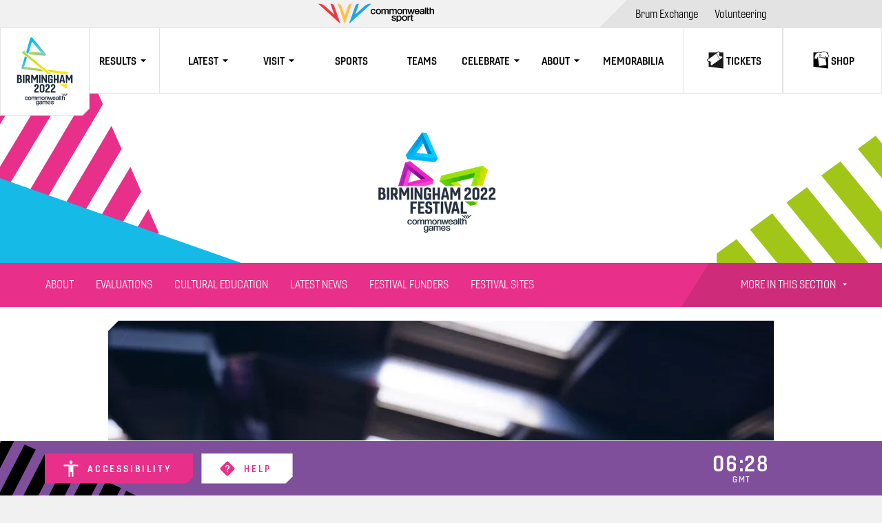

--- FILE ---
content_type: text/html;charset=utf-8
request_url: https://www.birmingham2022.com/festival/2493694/people-place-and-sport
body_size: 21179
content:
<!DOCTYPE html>
<html lang="en">
<head>
	<meta charset="UTF-8">
	<meta http-equiv="Content-type" content="text/html;charset=UTF-8">
	<meta http-equiv="X-UA-Compatible" content="IE=edge">
	<meta name="viewport" content="width=device-width, initial-scale=1, minimum-scale=1, user-scalable=yes">
    <link rel="shortcut icon" href="/resources/v3.2.1/i/elements/favicon.png" />

    <meta http-equiv="Content-Security-Policy" content="default-src 'self' blob: https: localhost:*; worker-src 'self' blob: https: localhost:*; script-src 'unsafe-inline' 'unsafe-eval' https: localhost:*; style-src 'unsafe-inline' https:; object-src 'none'; img-src 'self' data: https:; font-src 'self' https: data:;" />

    <script>
    !function(e){var t={};function r(n){if(t[n])return t[n].exports;var o=t[n]={i:n,l:!1,exports:{}};return e[n].call(o.exports,o,o.exports,r),o.l=!0,o.exports}r.m=e,r.c=t,r.d=function(e,t,n){r.o(e,t)||Object.defineProperty(e,t,{enumerable:!0,get:n})},r.r=function(e){"undefined"!=typeof Symbol&&Symbol.toStringTag&&Object.defineProperty(e,Symbol.toStringTag,{value:"Module"}),Object.defineProperty(e,"__esModule",{value:!0})},r.t=function(e,t){if(1&t&&(e=r(e)),8&t)return e;if(4&t&&"object"==typeof e&&e&&e.__esModule)return e;var n=Object.create(null);if(r.r(n),Object.defineProperty(n,"default",{enumerable:!0,value:e}),2&t&&"string"!=typeof e)for(var o in e)r.d(n,o,function(t){return e[t]}.bind(null,o));return n},r.n=function(e){var t=e&&e.__esModule?function(){return e.default}:function(){return e};return r.d(t,"a",t),t},r.o=function(e,t){return Object.prototype.hasOwnProperty.call(e,t)},r.p="",r(r.s=74)}({74:function(e,t,r){"use strict";r.r(t);var n=r(8);n()},8:function(e,t,r){"use strict";e.exports=function(){for(var e,t="__tcfapiLocator",r=[],n=window;n;){try{if(n.frames[t]){e=n;break}}catch(e){}if(n===window.top)break;n=n.parent}e||(function e(){var r=n.document,o=!!n.frames[t];if(!o)if(r.body){var a=r.createElement("iframe");a.style.cssText="display:none",a.name=t,r.body.appendChild(a)}else setTimeout(e,5);return!o}(),n.__tcfapi=function(){for(var e,t=arguments.length,n=new Array(t),o=0;o<t;o++)n[o]=arguments[o];if(!n.length)return r;if("setGdprApplies"===n[0])n.length>3&&2===parseInt(n[1],10)&&"boolean"==typeof n[3]&&(e=n[3],"function"==typeof n[2]&&n[2]("set",!0));else if("ping"===n[0]){var a={gdprApplies:e,cmpLoaded:!1,cmpStatus:"stub"};"function"==typeof n[2]&&n[2](a)}else r.push(n)},n.addEventListener("message",(function(e){var t="string"==typeof e.data,r={};try{r=t?JSON.parse(e.data):e.data}catch(e){}var n=r.__tcfapiCall;n&&window.__tcfapi(n.command,n.version,(function(r,o){var a={__tcfapiReturn:{returnValue:r,success:o,callId:n.callId}};t&&(a=JSON.stringify(a)),e&&e.source&&e.source.postMessage&&e.source.postMessage(a,"*")}),n.parameter)}),!1))}}});
</script>




    <meta name="twitter:title" content="People, Place and Sport"/>
<meta name="twitter:creator:id" content="855750715914031105"/>
<meta name="twitter:card" content="summary_large_image"/>
<meta name="twitter:url" content="www.birmingham2022.com/festival/2493694/people-place-and-sport"/>
<meta name="twitter:image" content="https://resources.cwg-qbr.pulselive.com/photo-resources/2022/02/26/061414b0-1d47-4309-90b5-36add51f749a/People-place-sport-Amelia-Fearless-Thai-Boxer-Birmingham.jpg?width=1024&height=512"/>
<meta name="twitter:image:height" content="512"/>
<meta property="og:image" content="https://resources.cwg-qbr.pulselive.com/photo-resources/2022/02/26/061414b0-1d47-4309-90b5-36add51f749a/People-place-sport-Amelia-Fearless-Thai-Boxer-Birmingham.jpg?width=1200&height=630"/>
<title>People, Place and Sport</title>
<meta property="og:image:height" content="630"/>
<meta property="og:image:width" content="1200"/>
<meta name="keywords" content="text"/>
<meta property="og:type" content="article"/>
<meta property="og:image:type" content="image/jpeg"/>
<meta name="description" content="4 April - 31 August</br>
Wednesbury Leisure Centre, West Bromwich Leisure Centre and Hadley Stadium, Smethwick, Sandwell.</br>
St Paul's Jewellery Quarter, Birmingham Coach Station and Moseley Road Baths, Birmingham</br></br>
4 July - 31 August</br>
Sandwell Valley Country Park</br></br>"/>
<meta property="og:site_name" content="Commonwealth Games - Birmingham 2022"/>
<meta name="twitter:site" content="@birminghamcg22"/>
<meta name="twitter:description" content="4 April - 31 August</br>
Wednesbury Leisure Centre, West Bromwich Leisure Centre and Hadley Stadium, Smethwick, Sandwell.</br>
St Paul's Jewellery Quarter, Birmingham Coach Station and Moseley Road Baths, Birmingham</br></br>
4 July - 31 August</br>
Sandwell Valley Country Park</br></br>"/>
<meta property="og:url" content="www.birmingham2022.com/festival/2493694/people-place-and-sport"/>
<meta name="twitter:image:width" content="1024"/>
<meta property="og:title" content="People, Place and Sport"/>
<meta property="og:description" content="4 April - 31 August</br>
Wednesbury Leisure Centre, West Bromwich Leisure Centre and Hadley Stadium, Smethwick, Sandwell.</br>
St Paul's Jewellery Quarter, Birmingham Coach Station and Moseley Road Baths, Birmingham</br></br>
4 July - 31 August</br>
Sandwell Valley Country Park</br></br>"/>


	<script src="https://cdnjs.cloudflare.com/polyfill/v3/polyfill.min.js"></script>
    <link rel="stylesheet" href="/resources/v3.2.1/styles/screen.css" />

    <script>
        window.RESOURCES_VERSION = 'v3.2.1';
        window.TICKET_LINK = 'https://tickets.birmingham2022.com/';
        window.COMPETITION_ID = 'ef9ebc64-debb-49f5-9985-91f437176df7';
        window.BRIGHTCOVE_ACCOUNT = '6284680862001'
        window.BRIGHTCOVE_PLAYER = '0wqkHeCAv'
        window.LEGEND_LINK = 'https://www.birmingham2022.com/results-legend';
    </script>

    



    <base href="https://www.birmingham2022.com/">

    
    









        
        
        
        

        
        
        
        
<script src="//translations.platform.pulselive.com/qbr-commonwealth-games/en.js"></script>


<script>
    (function(w, d, s, l, i) {
        w[l] = w[l] || [];
        w[l].push({'gtm.start': new Date().getTime(), event: 'gtm.js'});
        var f = d.getElementsByTagName(s)[0],
            j = d.createElement(s),
            dl = l != 'dataLayer'
                ? '&l=' + l
                : '';
        j.async = true;
        j.src = 'https://www.googletagmanager.com/gtm.js?id=' + i + dl;
        f.parentNode.insertBefore(j, f);
    })(window, document, 'script', 'dataLayer', 'GTM-KZMWMRB');
</script><!-- Twitter universal website tag code -->
<script>
!function(e,t,n,s,u,a){e.twq||(s=e.twq=function(){s.exe?s.exe.apply(s,arguments):s.queue.push(arguments);
},s.version='1.1',s.queue=[],u=t.createElement(n),u.async=!0,u.src='//static.ads-twitter.com/uwt.js',
a=t.getElementsByTagName(n)[0],a.parentNode.insertBefore(u,a))}(window,document,'script');
// Insert Twitter Pixel ID and Standard Event data below
twq('init','o4g1i');
twq('track','PageView');
</script>
<!-- End Twitter universal website tag code --><!-- Facebook Pixel Code -->
<script>
    !function(f,b,e,v,n,t,s)
    {if(f.fbq)return;n=f.fbq=function(){n.callMethod?
        n.callMethod.apply(n,arguments):n.queue.push(arguments)};
        if(!f._fbq)f._fbq=n;n.push=n;n.loaded=!0;n.version='2.0';
        n.queue=[];t=b.createElement(e);t.async=!0;
        t.src=v;s=b.getElementsByTagName(e)[0];
        s.parentNode.insertBefore(t,s)}(window, document,'script',
        'https://connect.facebook.net/en_US/fbevents.js');
    fbq('init', '1614565032378369');
    fbq('track', 'PageView');
</script>
<noscript>
    <img height="1" width="1" style="display:none" src="https://www.facebook.com/tr?id=1614565032378369&ev=PageView&noscript=1" />
</noscript>
<!-- End Facebook Pixel Code -->
<!-- Global site tag (gtag.js) - Google Analytics -->
<script async src="https://www.googletagmanager.com/gtag/js?id=G-WF39MJJ7FE"></script>
<script>
  window.dataLayer = window.dataLayer || [];
  function gtag(){dataLayer.push(arguments);}
  gtag('js', new Date());

  gtag('config', 'G-WF39MJJ7FE');
</script>
</head>
<body>

    <div data-modal class="js-onboarding"></div>

    <a class="skip-to" id="skip-to-main" href="#main-content">Skip to main content</a>
<header class="header-content">
    


<section class="main-navigation main-navigation--cwg js-main-navigation js-will-glue" data-widget="main-navigation" data-script="cwg_main-navigation">
    



<section class="header-navigation">
    <a href="https://www.commonwealthsport.com" class="header-navigation__cwg-logo-wrapper header-navigation__top-banner" target="_blank">
	<svg class="icon header-navigation__cwg-logo" aria-hidden="true">
		<use xmlns:xlink="http://www.w3.org/1999/xlink" xlink:href="/resources/v3.2.1/i/svg-output/icons.svg#icn-cwg-logo-horizontal"></use>
	</svg>
        <span class="u-screen-reader">Commonwealth Sport</span>
    </a>
        
        <nav
            
            class="header-navigation__nav"
            role="navigation"
            
            data-component-class="header-navigation__list"
        >
            <ul class="header-navigation__list  ">



    <li class="header-navigation__list__item      ">
            <a class="header-navigation__list__link " href="https://cga.portal.commonwealthsport.com/games/birmingham-2022" title="Brum Exchange" aria-label="Brum Exchange" target="_blank" rel="noopener">
                <span class="header-navigation__list__link-label-wrap">
                    <span class="header-navigation__list__link-label">
                        Brum Exchange


                    </span>
                </span>
            </a>
    </li>



    <li class="header-navigation__list__item      ">
            <a class="header-navigation__list__link " href="https://www.birmingham2022.com/volunteering" title="Volunteering" aria-label="Volunteering" >
                <span class="header-navigation__list__link-label-wrap">
                    <span class="header-navigation__list__link-label">
                        Volunteering


                    </span>
                </span>
            </a>
    </li>
            </ul>
        </nav>
</section>

    <div class="main-navigation__menu u-hide-tablet">
        <a href="/" class="main-navigation__logo--cwg">
    <svg viewBox="0 0 146 170" xmlns="http://www.w3.org/2000/svg" class="main-navigation__birmingham-logo">
        <defs>
            <linearGradient x1=".013%" y1="49.973%" x2="100.096%" y2="49.973%" id="desktop-4d26o9440a">
                <stop stop-color="#B2D33E" offset="12%"/>
                <stop stop-color="#B3D33D" offset="13%"/>
                <stop stop-color="#D4DB22" offset="37%"/>
                <stop stop-color="#ECE10F" offset="60%"/>
                <stop stop-color="#FAE504" offset="82%"/>
                <stop stop-color="#FFE600" offset="100%"/>
            </linearGradient>
            <linearGradient x1="0%" y1="50.108%" x2="99.99%" y2="50.108%" id="desktop-hx16yg7gyb">
                <stop stop-color="#B2D33E" offset="0%"/>
                <stop stop-color="#C4D730" offset="4%"/>
                <stop stop-color="#DADD1E" offset="11%"/>
                <stop stop-color="#EBE110" offset="19%"/>
                <stop stop-color="#F6E407" offset="29%"/>
                <stop stop-color="#FDE602" offset="43%"/>
                <stop stop-color="#FFE600" offset="81%"/>
            </linearGradient>
            <linearGradient x1=".019%" y1="49.888%" x2="100.09%" y2="49.888%" id="desktop-cllu3exy7c">
                <stop stop-color="#B2D33E" offset="16%"/>
                <stop stop-color="#98D07B" offset="49%"/>
                <stop stop-color="#7CCCBF" offset="84%"/>
            </linearGradient>
            <linearGradient x1="50.01%" y1="100%" x2="50.01%" y2=".007%" id="desktop-ypni7rp3ld">
                <stop stop-color="#7CCCBF" offset="16%"/>
                <stop stop-color="#61C9C8" offset="29%"/>
                <stop stop-color="#37C5D6" offset="51%"/>
                <stop stop-color="#19C2E0" offset="71%"/>
                <stop stop-color="#07C1E6" offset="88%"/>
                <stop stop-color="#00C0E8" offset="100%"/>
            </linearGradient>
            <linearGradient x1="15.699%" y1="93.995%" x2="49.269%" y2="34.47%" id="desktop-erzjdiwqge">
                <stop stop-color="#00C0E8" offset="0%"/>
                <stop stop-color="#00C0E8" offset="13%"/>
                <stop stop-color="#00C0E8" offset="100%"/>
            </linearGradient>
            <linearGradient x1="24.995%" y1="23.571%" x2="58.992%" y2="84.933%" id="desktop-5h0sc4w1wf">
                <stop stop-color="#00C0E8" offset="0%"/>
                <stop stop-color="#4DC7CE" offset="32%"/>
                <stop stop-color="#7CCCBF" offset="53%"/>
                <stop stop-color="#A1D167" offset="80%"/>
                <stop stop-color="#B2D33E" offset="93%"/>
            </linearGradient>
        </defs>
        <g fill="none" fill-rule="evenodd">
            <path d="M69.283 121.494v-8.18c0-.906-.528-1.392-1.567-1.392-1.038 0-1.59.486-1.59 1.391v8.18c0 .906.528 1.392 1.59 1.392 1.063 0 1.567-.486 1.567-1.391m2.91.641c0 2.19-1.74 3.449-4.477 3.449-2.736 0-4.5-1.26-4.5-3.449v-9.463c0-2.19 1.746-3.449 4.5-3.449 2.755 0 4.477 1.26 4.477 3.449v9.463zM82.808 125.344h-8.773l-.042-1.26a6.797 6.797 0 0 1 0-.683c0-2.999 1.8-4.798 3.9-6.55.973-.815 1.8-1.654 1.8-2.962v-.642c0-.923-.353-1.457-1.121-1.457h-.354c-.75 0-1.147.51-1.147 1.373v1.386l-2.826-.33v-1.8c0-2.056 1.5-3.226 4.039-3.226h.324c2.58 0 4.032 1.26 4.032 3.689v.93c0 2.32-.75 3.472-3.372 5.463a5.122 5.122 0 0 0-2.293 3.49h5.833v2.579zM93.477 125.344h-8.803l-.042-1.26a6.797 6.797 0 0 1 0-.683c0-2.999 1.8-4.798 3.906-6.55.973-.815 1.8-1.654 1.8-2.962v-.642c0-.923-.353-1.457-1.127-1.457h-.402c-.75 0-1.147.51-1.147 1.373v1.386l-2.82-.33v-1.8c0-2.056 1.5-3.226 4.033-3.226h.354c2.58 0 4.038 1.26 4.038 3.689v.93c0 2.32-.75 3.472-3.378 5.463a5.122 5.122 0 0 0-2.293 3.49h5.869l.012 2.579zM61.44 125.344h-8.797l-.042-1.26a6.797 6.797 0 0 1 0-.683c0-2.999 1.8-4.798 3.9-6.55.973-.815 1.8-1.654 1.8-2.962v-.642c0-.923-.353-1.457-1.122-1.457h-.354c-.75 0-1.146.51-1.146 1.373v1.386l-2.874-.306v-1.8c0-2.056 1.5-3.226 4.038-3.226h.354c2.58 0 4.033 1.26 4.033 3.689v.93c0 2.32-.75 3.472-3.372 5.463a5.122 5.122 0 0 0-2.293 3.49h5.863l.012 2.555zM61.752 147.624c0 1.86-1.092 2.789-3.042 2.789-1.242 0-2.647-.486-2.767-1.937h1.368c.169.78.787.911 1.483.911a1.399 1.399 0 0 0 1.59-1.583v-.948a2.106 2.106 0 0 1-1.854 1.092c-1.963 0-2.773-1.487-2.773-3.263 0-1.667 1.038-3.106 2.797-3.106a1.938 1.938 0 0 1 1.8 1.02v-.852h1.368l.03 5.877zm-1.368-2.915c0-1.067-.474-2.05-1.662-2.05s-1.627 1.127-1.627 2.158c0 1.032.493 2.051 1.627 2.051s1.662-1.103 1.662-2.159M68.82 141.747h1.297v.863h.036a2.064 2.064 0 0 1 1.902-1.031 1.752 1.752 0 0 1 1.734 1.031 2.239 2.239 0 0 1 1.938-1.031c1.308 0 2.07.6 2.07 2.087v4.282h-1.362v-3.599c0-.983-.06-1.667-1.128-1.667-.918 0-1.314.6-1.314 1.655v3.635h-1.386v-3.982c0-.852-.264-1.308-1.092-1.308a1.434 1.434 0 0 0-1.35 1.607v3.683h-1.368l.024-6.225zM79.748 145.201c0 .972.528 1.835 1.662 1.835a1.428 1.428 0 0 0 1.506-1.031h1.296a2.712 2.712 0 0 1-2.802 2.11c-1.938 0-3-1.355-3-3.262 0-1.763 1.146-3.274 3-3.274 1.95 0 3.15 1.763 2.922 3.598l-4.584.024zm3.186-.9a1.595 1.595 0 1 0-3.186 0h3.186zM67.975 143.336c-.036-1.266-1.285-1.745-2.473-1.745-1.368 0-2.718.467-2.814 2.063h1.362c.06-.672.6-.984 1.368-.984.546 0 1.278.132 1.278.84 0 .803-.876.696-1.854.875-1.152.132-2.4.384-2.4 1.932 0 1.2 1.002 1.799 2.118 1.799a3.17 3.17 0 0 0 2.142-.756c.108.564.504.6 1.056.6h.199l.018-4.624zm-1.369 2.525c0 .863-.936 1.2-1.53 1.2-.48 0-1.26-.18-1.26-.792 0-.72.528-.936 1.116-1.032a4.85 4.85 0 0 0 1.674-.372v.996zM88.364 144.283c-1.002-.227-2.01-.323-2.01-.99 0-.539.732-.635 1.128-.635.6 0 1.134.18 1.255.828h1.416c-.162-1.38-1.314-1.907-2.58-1.907-1.123 0-2.575.42-2.575 1.799 0 1.253.978 1.613 1.98 1.83 1.002.215 1.98.31 2.017 1.03.036.72-.859.81-1.375.81-.708 0-1.29-.27-1.386-1.02h-1.368c.054 1.422 1.2 2.1 2.73 2.1 1.279 0 2.76-.54 2.76-2.01 0-1.199-1.001-1.583-1.992-1.799M38.89 135.647a1.302 1.302 0 0 0-1.41-1.163c-.702 0-1.693.372-1.693 2.255 0 1.031.45 2.117 1.633 2.117a1.458 1.458 0 0 0 1.47-1.41h1.362a2.656 2.656 0 0 1-2.832 2.49c-1.933 0-3-1.38-3-3.197 0-1.817 1.02-3.335 3.048-3.335 1.434 0 2.658.72 2.784 2.243H38.89zM40.732 136.667c0-1.895 1.134-3.263 3.12-3.263 1.986 0 3.12 1.368 3.12 3.263 0 1.895-1.14 3.268-3.12 3.268-1.98 0-3.12-1.361-3.12-3.268m4.878 0c0-1.068-.54-2.183-1.758-2.183s-1.758 1.115-1.758 2.183c0 1.067.54 2.189 1.758 2.189s1.752-1.11 1.752-2.19M47.465 133.572h1.29v.864h.036a2.052 2.052 0 0 1 1.896-1.032 1.752 1.752 0 0 1 1.734 1.032 2.233 2.233 0 0 1 1.938-1.032c1.302 0 2.064.6 2.064 2.087v4.277h-1.362v-3.599c0-.983-.06-1.667-1.122-1.667-.918 0-1.314.6-1.314 1.655v3.629h-1.362v-3.977c0-.851-.264-1.307-1.086-1.307a1.434 1.434 0 0 0-1.35 1.607v3.677h-1.362v-6.214zM57.197 133.572h1.29v.864h.037a2.052 2.052 0 0 1 1.896-1.032 1.752 1.752 0 0 1 1.734 1.032 2.233 2.233 0 0 1 1.938-1.032c1.302 0 2.064.6 2.064 2.087v4.277h-1.35v-3.599c0-.983-.06-1.667-1.122-1.667-.918 0-1.314.6-1.314 1.655v3.629h-1.362v-3.977c0-.851-.264-1.307-1.086-1.307a1.434 1.434 0 0 0-1.35 1.607v3.677h-1.375v-6.214zM66.666 136.667c0-1.895 1.14-3.263 3.12-3.263 1.98 0 3.121 1.368 3.121 3.263 0 1.895-1.134 3.268-3.12 3.268-1.986 0-3.12-1.361-3.12-3.268m4.878 0c0-1.068-.54-2.183-1.758-2.183s-1.758 1.115-1.758 2.183c0 1.067.54 2.189 1.758 2.189s1.758-1.11 1.758-2.19M73.423 133.572h1.29v.912a2.215 2.215 0 0 1 1.926-1.104c1.338 0 2.185.72 2.185 2.111v4.253H77.46v-3.893c0-.971-.408-1.391-1.2-1.391a1.513 1.513 0 0 0-1.494 1.631v3.653h-1.362l.018-6.172zM79.082 133.572h1.446l1.212 4.63h.018l1.164-4.63h1.374l1.11 4.63h.024l1.254-4.63h1.386l-1.938 6.196h-1.398l-1.146-4.6h-.024l-1.134 4.6h-1.434zM89.259 137.027a1.643 1.643 0 0 0 1.662 1.829 1.434 1.434 0 0 0 1.506-1.026h1.29a2.706 2.706 0 0 1-2.796 2.105c-1.938 0-3-1.349-3-3.256 0-1.763 1.146-3.275 3-3.275 1.95 0 3.144 1.764 2.916 3.599l-4.578.024zm3.18-.9a1.59 1.59 0 0 0-3.18 0h3.18zM100.618 131.941h1.362v7.821h-1.362zM102.868 133.572v-1.631h1.362v1.631h1.23v1.02h-1.23v3.304c0 .564.048.852.654.852.201.01.403-.006.6-.048v1.038c-.3 0-.6.071-.882.071-1.422 0-1.686-.551-1.71-1.583v-4.672l-.024.018zM106.24 131.941h1.362v2.447a2.16 2.16 0 0 1 1.854-.984c1.339 0 2.185.72 2.185 2.105v4.259h-1.362v-3.899c0-.971-.402-1.391-1.2-1.391a1.513 1.513 0 0 0-1.495 1.631v3.659h-1.362l.018-7.827zM99.73 135.144c-.036-1.26-1.285-1.74-2.473-1.74-1.362 0-2.712.468-2.808 2.057h1.362c.06-.671.6-.983 1.362-.983.552 0 1.278.132 1.278.84 0 .803-.87.695-1.854.875-1.146.132-2.4.384-2.4 1.931 0 1.2 1.002 1.8 2.118 1.8a3.163 3.163 0 0 0 2.136-.756c.108.564.504.6 1.05.6h.205l.024-4.624zm-1.363 2.536c0 .864-.93 1.2-1.53 1.2-.474 0-1.254-.18-1.254-.792 0-.72.528-.935 1.11-1.031a4.85 4.85 0 0 0 1.674-.372v.995zM111.665 132.439s0-.03.048-.09 1.8-5.122 1.8-5.122h-.102a.912.912 0 0 0-.858.552l-.876 2.525-.87-2.525a.918.918 0 0 0-.864-.552h-.078l1.764 5.122c0 .06.036.09.048.09M108.916 127.773a.9.9 0 0 0-.822-.552h-.126l.99 2.8-2.466-2.23a2.209 2.209 0 0 0-1.668-.552l5.635 5.11c.054.054.084.036.054-.036l-1.603-4.546M114.425 127.773a.9.9 0 0 1 .822-.552h.126l-.984 2.8 2.46-2.23a2.227 2.227 0 0 1 1.674-.552l-5.64 5.11c-.06.054-.084.036-.06-.036l1.602-4.546M22.634 99.933v4.864h1.524c1.08 0 1.74-.6 1.74-1.877v-1.35c0-1.127-.66-1.637-1.74-1.637h-1.524zm0-6.279v4.102h.972c1.2 0 1.698-.665 1.698-1.799v-.486c0-1.235-.486-1.799-1.698-1.799l-.972-.018zm-3 13.536V91.267h3.99c2.869 0 4.699 1.128 4.699 3.737v1.02a2.53 2.53 0 0 1-1.59 2.398c1.524.438 2.184 1.433 2.184 2.999v2.009c0 2.56-1.854 3.76-4.74 3.76h-4.543zM30.681 91.267h3.018v15.917h-3.018zM41.566 97.06c0 1.284-.6 1.884-1.698 1.884h-1.152v-5.11h1.2c1.062 0 1.68.6 1.68 1.943l-.03 1.284zm3 .51v-1.967c0-2.717-1.32-4.336-4.758-4.336h-4.11v15.923h3v-5.685h1.02l2.796 5.685h2.19v-2.237l-2.1-3.952c1.368-.6 1.938-1.8 1.938-3.43M52.229 102.236l-2.706-5.727.042 1.68v9.001H46.72V91.267h3.199l3.33 7.209 3.348-7.209h3.175v15.923h-2.845v-9.002l.048-1.68-2.712 5.728zM61.77 91.267h3.018v15.917H61.77zM66.786 107.19V91.267h2.449l4.59 9.002.462 1.17-.024-1.26v-8.912h2.646v15.923h-2.448l-4.518-8.936-.552-1.391.042 1.35v8.977zM86.714 107.19l-.462-.846a4.268 4.268 0 0 1-3.09 1.062c-2.604 0-4.254-1.26-4.254-3.448v-9.332c0-2.19 1.854-3.449 4.8-3.449 2.778 0 4.566 1.26 4.566 3.449v2.399h-2.82v-1.848c0-.971-.66-1.415-1.746-1.415-1.2 0-1.764.444-1.764 1.415v8.21c0 .99.552 1.434 1.764 1.434 1.086 0 1.746-.444 1.746-1.433v-1.89h-1.746v-2.542h4.566v8.24l-1.56-.006zM90.255 107.19V91.267h3.018v7.689H96.8v-7.689h3v15.923h-3v-5.673h-3.528v5.673zM108.052 101.499h-2.922l1.47-6.783 1.452 6.783zm3.6 3.268-3.288-13.5h-3.57l-3.3 13.44v2.483h2.4l.684-3.232h3.966l.708 3.232h2.4v-2.423zM123.276 91.267l-3.355 7.209-3.33-7.209H113.4v15.923h2.844v-9.002l-.048-1.68 2.712 5.728h2.029l2.712-5.727-.042 1.68v9.001h2.844V91.267z" fill="#1C2C3B" fill-rule="nonzero"/>
            <path d="M29.547 47.031a2.176 2.176 0 0 0 .6 2.5l5.13 4.199 3.6 2.957 28.36 23.353 6.144 5.122 5.4 4.462h6.775l-4.29-3.532-6.157-5.068-32.403-26.682-7.2-5.944.701-2.219-4.452-.467h-.21a2.172 2.172 0 0 0-1.998 1.325" fill="url(#desktop-4d26o9440a)" fill-rule="nonzero"/>
            <path d="m81.53 84.274 2.604 2.123 27.17 3.203h7.075l.144-1.331a2.152 2.152 0 0 0-1.884-2.4l-38.71-4.563 3.6 2.968z" fill="url(#desktop-hx16yg7gyb)" fill-rule="nonzero"/>
            <path d="m111.947 108.677-.264 2.4-2.91-2.4h-6.763l10.009 8.27a2.167 2.167 0 0 0 2.172.33 2.147 2.147 0 0 0 1.326-1.763l.756-6.819-4.326-.018z" fill="#FFE600" fill-rule="nonzero"/>
            <g fill-rule="nonzero">
                <path d="M6.56 27.87c6.457.684 15.904.575 28.817 1.943a2.621 2.621 0 0 1 2.314 2.738c-.071 1.38-1.165 2.58-2.584 2.486-15.442-1.402-25.39-2.338-29.844-2.81L6.56 27.87z" fill="url(#desktop-cllu3exy7c)" transform="translate(37.15 19.31)"/>
                <path d="M35.073 34.936c-.78 0-1.519-.348-2.016-.948L8.298 4.308A2.622 2.622 0 0 1 9.868.044a2.625 2.625 0 0 1 2.463.905l24.758 29.687a2.626 2.626 0 0 1-2.016 4.3z" fill="url(#desktop-ypni7rp3ld)" transform="translate(37.15 19.31)"/>
                <path d="M12.595 3.39a2.623 2.623 0 0 0-5.016-1.535L0 28.65l3.84 2.813L12.596 3.39z" fill="url(#desktop-erzjdiwqge)" transform="translate(37.15 19.31)"/>
            </g>
            <path d="M28.113 77.233a2.164 2.164 0 0 0 1.8 2.777l41.068 4.84-3.775-3.137-2.304-1.949-31.899-3.736 5.503-17.992-2.113-1.763-1.47-1.2-6.81 22.16z" fill="url(#desktop-5h0sc4w1wf)" fill-rule="nonzero"/>
            <path d="M0 0h146v170H0z"/>
        </g>
    </svg>
            <span class="u-screen-reader">Home</span>
        </a>
        
        <nav
            
            class="main-navigation__desktop-nav js-desktop-nav"
            role="navigation"
            
            data-component-class="main-navigation__desktop-list"
        >
            <ul class="main-navigation__desktop-list  ">


    <li class="main-navigation__desktop-list__item    has-children js-dropdown-parent-item  ">
            <div class="main-navigation__desktop-list__item-inner">
                    <div class="main-navigation__desktop-list__item-name" >Results</div>
                    <div class="main-navigation__cheveron-wrapper js-dropdown-icon">
	<svg class="icon main-navigation__desktop-list__dropdown-icon" aria-hidden="true">
		<use xmlns:xlink="http://www.w3.org/1999/xlink" xlink:href="/resources/v3.2.1/i/svg-output/icons.svg#icn-chevron"></use>
	</svg>
                    </div>

                <div class="main-navigation__desktop-list__dropdown js-dropdown">
                    <ul class="main-navigation__desktop-list__dropdown-list js-dropdown" role="group" aria-expanded="false" aria-hidden="true">



    <li class="main-navigation__desktop-list__item      ">
            <a class="main-navigation__desktop-list__link " href="https://www.birmingham2022.com/results/day-by-day" title="Results" aria-label="Results" >
                <span class="main-navigation__desktop-list__link-label-wrap">
                    <span class="main-navigation__desktop-list__link-label">
                        Results


                    </span>
                </span>
            </a>
    </li>



    <li class="main-navigation__desktop-list__item      ">
            <a class="main-navigation__desktop-list__link " href="https://results.birmingham2022.com/#/general-schedule/daily" title="Detailed Results" aria-label="Detailed Results" target="_blank" rel="noopener">
                <span class="main-navigation__desktop-list__link-label-wrap">
                    <span class="main-navigation__desktop-list__link-label">
                        Detailed Results


                    </span>
                </span>
            </a>
    </li>



    <li class="main-navigation__desktop-list__item      ">
            <a class="main-navigation__desktop-list__link " href="https://results.birmingham2022.com/#/general-records" title="Records" aria-label="Records" target="_blank" rel="noopener">
                <span class="main-navigation__desktop-list__link-label-wrap">
                    <span class="main-navigation__desktop-list__link-label">
                        Records


                    </span>
                </span>
            </a>
    </li>



    <li class="main-navigation__desktop-list__item      ">
            <a class="main-navigation__desktop-list__link " href="https://results.birmingham2022.com/#/general-reports" title="Reports" aria-label="Reports" target="_blank" rel="noopener">
                <span class="main-navigation__desktop-list__link-label-wrap">
                    <span class="main-navigation__desktop-list__link-label">
                        Reports


                    </span>
                </span>
            </a>
    </li>



    <li class="main-navigation__desktop-list__item      ">
            <a class="main-navigation__desktop-list__link " href="https://www.birmingham2022.com/medals" title="Medals" aria-label="Medals" >
                <span class="main-navigation__desktop-list__link-label-wrap">
                    <span class="main-navigation__desktop-list__link-label">
                        Medals


                    </span>
                </span>
            </a>
    </li>



    <li class="main-navigation__desktop-list__item      ">
            <a class="main-navigation__desktop-list__link " href="https://results.birmingham2022.com/#/general-medals" title="Detailed Medals" aria-label="Detailed Medals" target="_blank" rel="noopener">
                <span class="main-navigation__desktop-list__link-label-wrap">
                    <span class="main-navigation__desktop-list__link-label">
                        Detailed Medals


                    </span>
                </span>
            </a>
    </li>
                    </ul>
                </div>
            </div>
    </li>


    <li class="main-navigation__desktop-list__item    has-children js-dropdown-parent-item  ">
            <div class="main-navigation__desktop-list__item-inner">
                    <div class="main-navigation__desktop-list__item-name" >Latest</div>
                    <div class="main-navigation__cheveron-wrapper js-dropdown-icon">
	<svg class="icon main-navigation__desktop-list__dropdown-icon" aria-hidden="true">
		<use xmlns:xlink="http://www.w3.org/1999/xlink" xlink:href="/resources/v3.2.1/i/svg-output/icons.svg#icn-chevron"></use>
	</svg>
                    </div>

                <div class="main-navigation__desktop-list__dropdown js-dropdown">
                    <ul class="main-navigation__desktop-list__dropdown-list js-dropdown" role="group" aria-expanded="false" aria-hidden="true">



    <li class="main-navigation__desktop-list__item      ">
            <a class="main-navigation__desktop-list__link " href="https://www.birmingham2022.com/news" title="News" aria-label="News" >
                <span class="main-navigation__desktop-list__link-label-wrap">
                    <span class="main-navigation__desktop-list__link-label">
                        News


                    </span>
                </span>
            </a>
    </li>



    <li class="main-navigation__desktop-list__item      ">
            <a class="main-navigation__desktop-list__link " href="https://www.birmingham2022.com/video" title="Videos" aria-label="Videos" >
                <span class="main-navigation__desktop-list__link-label-wrap">
                    <span class="main-navigation__desktop-list__link-label">
                        Videos


                    </span>
                </span>
            </a>
    </li>



    <li class="main-navigation__desktop-list__item      ">
            <a class="main-navigation__desktop-list__link " href="https://www.birmingham2022.com/photos" title="Photos" aria-label="Photos" >
                <span class="main-navigation__desktop-list__link-label-wrap">
                    <span class="main-navigation__desktop-list__link-label">
                        Photos


                    </span>
                </span>
            </a>
    </li>
                    </ul>
                </div>
            </div>
    </li>


    <li class="main-navigation__desktop-list__item    has-children js-dropdown-parent-item  ">
            <div class="main-navigation__desktop-list__item-inner">
                    <div class="main-navigation__desktop-list__item-name" >Visit</div>
                    <div class="main-navigation__cheveron-wrapper js-dropdown-icon">
	<svg class="icon main-navigation__desktop-list__dropdown-icon" aria-hidden="true">
		<use xmlns:xlink="http://www.w3.org/1999/xlink" xlink:href="/resources/v3.2.1/i/svg-output/icons.svg#icn-chevron"></use>
	</svg>
                    </div>

                <div class="main-navigation__desktop-list__dropdown js-dropdown">
                    <ul class="main-navigation__desktop-list__dropdown-list js-dropdown" role="group" aria-expanded="false" aria-hidden="true">



    <li class="main-navigation__desktop-list__item      ">
            <a class="main-navigation__desktop-list__link " href="https://www.birmingham2022.com/visit" title="Visit The Games" aria-label="Visit The Games" >
                <span class="main-navigation__desktop-list__link-label-wrap">
                    <span class="main-navigation__desktop-list__link-label">
                        Visit The Games


                    </span>
                </span>
            </a>
    </li>



    <li class="main-navigation__desktop-list__item      ">
            <a class="main-navigation__desktop-list__link " href="https://www.birmingham2022.com/tickets" title="Tickets" aria-label="Tickets" >
                <span class="main-navigation__desktop-list__link-label-wrap">
                    <span class="main-navigation__desktop-list__link-label">
                        Tickets


                    </span>
                </span>
            </a>
    </li>



    <li class="main-navigation__desktop-list__item      ">
            <a class="main-navigation__desktop-list__link " href="https://www.birmingham2022.com/club-22" title="Club 22 Hospitality" aria-label="Club 22 Hospitality" >
                <span class="main-navigation__desktop-list__link-label-wrap">
                    <span class="main-navigation__desktop-list__link-label">
                        Club 22 Hospitality


                    </span>
                </span>
            </a>
    </li>



    <li class="main-navigation__desktop-list__item      ">
            <a class="main-navigation__desktop-list__link " href="https://www.birmingham2022.com/venues" title="Venues" aria-label="Venues" >
                <span class="main-navigation__desktop-list__link-label-wrap">
                    <span class="main-navigation__desktop-list__link-label">
                        Venues


                    </span>
                </span>
            </a>
    </li>



    <li class="main-navigation__desktop-list__item      ">
            <a class="main-navigation__desktop-list__link " href="https://www.birmingham2022.com/travel" title="Travel" aria-label="Travel" >
                <span class="main-navigation__desktop-list__link-label-wrap">
                    <span class="main-navigation__desktop-list__link-label">
                        Travel


                    </span>
                </span>
            </a>
    </li>



    <li class="main-navigation__desktop-list__item      ">
            <a class="main-navigation__desktop-list__link " href="https://www.birmingham2022.com/accommodation" title="Accommodation" aria-label="Accommodation" >
                <span class="main-navigation__desktop-list__link-label-wrap">
                    <span class="main-navigation__desktop-list__link-label">
                        Accommodation


                    </span>
                </span>
            </a>
    </li>
                    </ul>
                </div>
            </div>
    </li>



    <li class="main-navigation__desktop-list__item      ">
            <a class="main-navigation__desktop-list__link " href="https://www.birmingham2022.com/sports" title="Sports" aria-label="Sports" >
                <span class="main-navigation__desktop-list__link-label-wrap">
                    <span class="main-navigation__desktop-list__link-label">
                        Sports


                    </span>
                </span>
            </a>
    </li>



    <li class="main-navigation__desktop-list__item      ">
            <a class="main-navigation__desktop-list__link " href="https://www.birmingham2022.com/teams" title="Teams" aria-label="Teams" >
                <span class="main-navigation__desktop-list__link-label-wrap">
                    <span class="main-navigation__desktop-list__link-label">
                        Teams


                    </span>
                </span>
            </a>
    </li>


    <li class="main-navigation__desktop-list__item    has-children js-dropdown-parent-item  ">
            <div class="main-navigation__desktop-list__item-inner">
                    <div class="main-navigation__desktop-list__item-name" >Celebrate</div>
                    <div class="main-navigation__cheveron-wrapper js-dropdown-icon">
	<svg class="icon main-navigation__desktop-list__dropdown-icon" aria-hidden="true">
		<use xmlns:xlink="http://www.w3.org/1999/xlink" xlink:href="/resources/v3.2.1/i/svg-output/icons.svg#icn-chevron"></use>
	</svg>
                    </div>

                <div class="main-navigation__desktop-list__dropdown js-dropdown">
                    <ul class="main-navigation__desktop-list__dropdown-list js-dropdown" role="group" aria-expanded="false" aria-hidden="true">



    <li class="main-navigation__desktop-list__item      ">
            <a class="main-navigation__desktop-list__link " href="https://www.birmingham2022.com/queens-baton-relay" title="Queen's Baton Relay" aria-label="Queen's Baton Relay" >
                <span class="main-navigation__desktop-list__link-label-wrap">
                    <span class="main-navigation__desktop-list__link-label">
                        Queen's Baton Relay


                    </span>
                </span>
            </a>
    </li>



    <li class="main-navigation__desktop-list__item is-active     ">
            <a class="main-navigation__desktop-list__link is-active" href="https://www.birmingham2022.com/festival" title="Birmingham 2022 Festival" aria-label="Birmingham 2022 Festival" >
                <span class="main-navigation__desktop-list__link-label-wrap">
                    <span class="main-navigation__desktop-list__link-label">
                        Birmingham 2022 Festival


                    </span>
                </span>
            </a>
    </li>



    <li class="main-navigation__desktop-list__item      ">
            <a class="main-navigation__desktop-list__link " href="https://www.birmingham2022.com/mascot" title="Perry - Our Mascot" aria-label="Perry - Our Mascot" >
                <span class="main-navigation__desktop-list__link-label-wrap">
                    <span class="main-navigation__desktop-list__link-label">
                        Perry - Our Mascot


                    </span>
                </span>
            </a>
    </li>



    <li class="main-navigation__desktop-list__item      ">
            <a class="main-navigation__desktop-list__link " href="https://www.birmingham2022.com/photo-gallery" title="Image Gallery" aria-label="Image Gallery" >
                <span class="main-navigation__desktop-list__link-label-wrap">
                    <span class="main-navigation__desktop-list__link-label">
                        Image Gallery


                    </span>
                </span>
            </a>
    </li>



    <li class="main-navigation__desktop-list__item      ">
            <a class="main-navigation__desktop-list__link " href="https://www.birmingham2022.com/power" title="Youth Programmes" aria-label="Youth Programmes" >
                <span class="main-navigation__desktop-list__link-label-wrap">
                    <span class="main-navigation__desktop-list__link-label">
                        Youth Programmes


                    </span>
                </span>
            </a>
    </li>



    <li class="main-navigation__desktop-list__item      ">
            <a class="main-navigation__desktop-list__link " href="https://www.birmingham2022.com/volunteer-gallery" title="Volunteer Gallery" aria-label="Volunteer Gallery" target="_blank" rel="noopener">
                <span class="main-navigation__desktop-list__link-label-wrap">
                    <span class="main-navigation__desktop-list__link-label">
                        Volunteer Gallery


                    </span>
                </span>
            </a>
    </li>



    <li class="main-navigation__desktop-list__item      ">
            <a class="main-navigation__desktop-list__link " href="https://www.birmingham2022.com/ceremonies/opening" title="Ceremonies" aria-label="Ceremonies" >
                <span class="main-navigation__desktop-list__link-label-wrap">
                    <span class="main-navigation__desktop-list__link-label">
                        Ceremonies


                    </span>
                </span>
            </a>
    </li>
                    </ul>
                </div>
            </div>
    </li>


    <li class="main-navigation__desktop-list__item    has-children js-dropdown-parent-item  ">
            <div class="main-navigation__desktop-list__item-inner">
                    <div class="main-navigation__desktop-list__item-name" >About</div>
                    <div class="main-navigation__cheveron-wrapper js-dropdown-icon">
	<svg class="icon main-navigation__desktop-list__dropdown-icon" aria-hidden="true">
		<use xmlns:xlink="http://www.w3.org/1999/xlink" xlink:href="/resources/v3.2.1/i/svg-output/icons.svg#icn-chevron"></use>
	</svg>
                    </div>

                <div class="main-navigation__desktop-list__dropdown js-dropdown">
                    <ul class="main-navigation__desktop-list__dropdown-list js-dropdown" role="group" aria-expanded="false" aria-hidden="true">



    <li class="main-navigation__desktop-list__item      ">
            <a class="main-navigation__desktop-list__link " href="https://www.birmingham2022.com/about-us" title="About Us" aria-label="About Us" >
                <span class="main-navigation__desktop-list__link-label-wrap">
                    <span class="main-navigation__desktop-list__link-label">
                        About Us


                    </span>
                </span>
            </a>
    </li>



    <li class="main-navigation__desktop-list__item      ">
            <a class="main-navigation__desktop-list__link " href="https://www.birmingham2022.com/corporate/governance/freedom-of-information-publication-scheme/equality-diversity-and-inclusion/" title="Equality Diversity & Inclusion" aria-label="Equality Diversity & Inclusion" >
                <span class="main-navigation__desktop-list__link-label-wrap">
                    <span class="main-navigation__desktop-list__link-label">
                        Equality Diversity & Inclusion


                    </span>
                </span>
            </a>
    </li>



    <li class="main-navigation__desktop-list__item      ">
            <a class="main-navigation__desktop-list__link " href="https://www.birmingham2022.com/gen22" title="Gen22" aria-label="Gen22" >
                <span class="main-navigation__desktop-list__link-label-wrap">
                    <span class="main-navigation__desktop-list__link-label">
                        Gen22


                    </span>
                </span>
            </a>
    </li>



    <li class="main-navigation__desktop-list__item      ">
            <a class="main-navigation__desktop-list__link " href="https://www.birmingham2022.com/charity-partners" title="Official Charities" aria-label="Official Charities" >
                <span class="main-navigation__desktop-list__link-label-wrap">
                    <span class="main-navigation__desktop-list__link-label">
                        Official Charities


                    </span>
                </span>
            </a>
    </li>



    <li class="main-navigation__desktop-list__item      ">
            <a class="main-navigation__desktop-list__link " href="https://www.birmingham2022.com/about-us/our-purpose/our-legacy" title="Our Legacy" aria-label="Our Legacy" >
                <span class="main-navigation__desktop-list__link-label-wrap">
                    <span class="main-navigation__desktop-list__link-label">
                        Our Legacy


                    </span>
                </span>
            </a>
    </li>



    <li class="main-navigation__desktop-list__item      ">
            <a class="main-navigation__desktop-list__link " href="https://www.birmingham2022.com/partnerships" title="Our Sponsors" aria-label="Our Sponsors" >
                <span class="main-navigation__desktop-list__link-label-wrap">
                    <span class="main-navigation__desktop-list__link-label">
                        Our Sponsors


                    </span>
                </span>
            </a>
    </li>



    <li class="main-navigation__desktop-list__item      ">
            <a class="main-navigation__desktop-list__link " href="https://www.birmingham2022.com/sustainability" title="Sustainability" aria-label="Sustainability" >
                <span class="main-navigation__desktop-list__link-label-wrap">
                    <span class="main-navigation__desktop-list__link-label">
                        Sustainability


                    </span>
                </span>
            </a>
    </li>



    <li class="main-navigation__desktop-list__item      ">
            <a class="main-navigation__desktop-list__link " href="https://www.birmingham2022.com/united" title="United by 2022" aria-label="United by 2022" >
                <span class="main-navigation__desktop-list__link-label-wrap">
                    <span class="main-navigation__desktop-list__link-label">
                        United by 2022


                    </span>
                </span>
            </a>
    </li>
                    </ul>
                </div>
            </div>
    </li>



    <li class="main-navigation__desktop-list__item      ">
            <a class="main-navigation__desktop-list__link " href="https://memories.birmingham2022.com/" title="Memorabilia" aria-label="Memorabilia" target="_blank" rel="noopener">
                <span class="main-navigation__desktop-list__link-label-wrap">
                    <span class="main-navigation__desktop-list__link-label">
                        Memorabilia


                    </span>
                </span>
            </a>
    </li>
            </ul>
        </nav>

        <div class="main-navigation__desktop-links">
            <a href="https://tickets.birmingham2022.com/" class="main-navigation__desktop-ticket-link" target="_blank">
	<svg class="icon main-navigation__tickets-icon" aria-hidden="true">
		<use xmlns:xlink="http://www.w3.org/1999/xlink" xlink:href="/resources/v3.2.1/i/svg-output/icons.svg#icn-tickets"></use>
	</svg>
                <span class="main-navigation__desktop-link-text">Tickets</span>
            </a>

            <a href="https://shop.birmingham2022.com/collections/commonwealth-sport" class="main-navigation__desktop-shop-link" target="_blank">
	<svg class="icon main-navigation__shop-icon" aria-hidden="true">
		<use xmlns:xlink="http://www.w3.org/1999/xlink" xlink:href="/resources/v3.2.1/i/svg-output/icons.svg#icn-shop"></use>
	</svg>
                <span class="main-navigation__desktop-link-text">Shop</span>
            </a>
            <!--
                <a href="{$SEARCH_LINK$}" class="main-navigation__search-button" title="Search" aria-label="Search">
	<svg class="icon main-navigation__search-icon" aria-hidden="true">
		<use xmlns:xlink="http://www.w3.org/1999/xlink" xlink:href="/resources/v3.2.1/i/svg-output/icons.svg#icn-search"></use>
	</svg>
                </a>
            -->
        </div>
    </div>

    <div class="main-navigation__mobile-wrapper u-show-tablet js-mobile-wrapper" id="mobile-menu">

        <div class="main-navigation__mobile-links-wrapper">

            <div class="main-navigation__birmingham-logo-wrapper">
                <a href="/" title="Birmingham 2022 Logo" aria-label="Birmingham 2022 Logo">
    <svg viewBox="0 0 146 170" xmlns="http://www.w3.org/2000/svg" class="main-navigation__birmingham-logo">
        <defs>
            <linearGradient x1=".013%" y1="49.973%" x2="100.096%" y2="49.973%" id="mobile-4d26o9440a">
                <stop stop-color="#B2D33E" offset="12%"/>
                <stop stop-color="#B3D33D" offset="13%"/>
                <stop stop-color="#D4DB22" offset="37%"/>
                <stop stop-color="#ECE10F" offset="60%"/>
                <stop stop-color="#FAE504" offset="82%"/>
                <stop stop-color="#FFE600" offset="100%"/>
            </linearGradient>
            <linearGradient x1="0%" y1="50.108%" x2="99.99%" y2="50.108%" id="mobile-hx16yg7gyb">
                <stop stop-color="#B2D33E" offset="0%"/>
                <stop stop-color="#C4D730" offset="4%"/>
                <stop stop-color="#DADD1E" offset="11%"/>
                <stop stop-color="#EBE110" offset="19%"/>
                <stop stop-color="#F6E407" offset="29%"/>
                <stop stop-color="#FDE602" offset="43%"/>
                <stop stop-color="#FFE600" offset="81%"/>
            </linearGradient>
            <linearGradient x1=".019%" y1="49.888%" x2="100.09%" y2="49.888%" id="mobile-cllu3exy7c">
                <stop stop-color="#B2D33E" offset="16%"/>
                <stop stop-color="#98D07B" offset="49%"/>
                <stop stop-color="#7CCCBF" offset="84%"/>
            </linearGradient>
            <linearGradient x1="50.01%" y1="100%" x2="50.01%" y2=".007%" id="mobile-ypni7rp3ld">
                <stop stop-color="#7CCCBF" offset="16%"/>
                <stop stop-color="#61C9C8" offset="29%"/>
                <stop stop-color="#37C5D6" offset="51%"/>
                <stop stop-color="#19C2E0" offset="71%"/>
                <stop stop-color="#07C1E6" offset="88%"/>
                <stop stop-color="#00C0E8" offset="100%"/>
            </linearGradient>
            <linearGradient x1="15.699%" y1="93.995%" x2="49.269%" y2="34.47%" id="mobile-erzjdiwqge">
                <stop stop-color="#00C0E8" offset="0%"/>
                <stop stop-color="#00C0E8" offset="13%"/>
                <stop stop-color="#00C0E8" offset="100%"/>
            </linearGradient>
            <linearGradient x1="24.995%" y1="23.571%" x2="58.992%" y2="84.933%" id="mobile-5h0sc4w1wf">
                <stop stop-color="#00C0E8" offset="0%"/>
                <stop stop-color="#4DC7CE" offset="32%"/>
                <stop stop-color="#7CCCBF" offset="53%"/>
                <stop stop-color="#A1D167" offset="80%"/>
                <stop stop-color="#B2D33E" offset="93%"/>
            </linearGradient>
        </defs>
        <g fill="none" fill-rule="evenodd">
            <path d="M69.283 121.494v-8.18c0-.906-.528-1.392-1.567-1.392-1.038 0-1.59.486-1.59 1.391v8.18c0 .906.528 1.392 1.59 1.392 1.063 0 1.567-.486 1.567-1.391m2.91.641c0 2.19-1.74 3.449-4.477 3.449-2.736 0-4.5-1.26-4.5-3.449v-9.463c0-2.19 1.746-3.449 4.5-3.449 2.755 0 4.477 1.26 4.477 3.449v9.463zM82.808 125.344h-8.773l-.042-1.26a6.797 6.797 0 0 1 0-.683c0-2.999 1.8-4.798 3.9-6.55.973-.815 1.8-1.654 1.8-2.962v-.642c0-.923-.353-1.457-1.121-1.457h-.354c-.75 0-1.147.51-1.147 1.373v1.386l-2.826-.33v-1.8c0-2.056 1.5-3.226 4.039-3.226h.324c2.58 0 4.032 1.26 4.032 3.689v.93c0 2.32-.75 3.472-3.372 5.463a5.122 5.122 0 0 0-2.293 3.49h5.833v2.579zM93.477 125.344h-8.803l-.042-1.26a6.797 6.797 0 0 1 0-.683c0-2.999 1.8-4.798 3.906-6.55.973-.815 1.8-1.654 1.8-2.962v-.642c0-.923-.353-1.457-1.127-1.457h-.402c-.75 0-1.147.51-1.147 1.373v1.386l-2.82-.33v-1.8c0-2.056 1.5-3.226 4.033-3.226h.354c2.58 0 4.038 1.26 4.038 3.689v.93c0 2.32-.75 3.472-3.378 5.463a5.122 5.122 0 0 0-2.293 3.49h5.869l.012 2.579zM61.44 125.344h-8.797l-.042-1.26a6.797 6.797 0 0 1 0-.683c0-2.999 1.8-4.798 3.9-6.55.973-.815 1.8-1.654 1.8-2.962v-.642c0-.923-.353-1.457-1.122-1.457h-.354c-.75 0-1.146.51-1.146 1.373v1.386l-2.874-.306v-1.8c0-2.056 1.5-3.226 4.038-3.226h.354c2.58 0 4.033 1.26 4.033 3.689v.93c0 2.32-.75 3.472-3.372 5.463a5.122 5.122 0 0 0-2.293 3.49h5.863l.012 2.555zM61.752 147.624c0 1.86-1.092 2.789-3.042 2.789-1.242 0-2.647-.486-2.767-1.937h1.368c.169.78.787.911 1.483.911a1.399 1.399 0 0 0 1.59-1.583v-.948a2.106 2.106 0 0 1-1.854 1.092c-1.963 0-2.773-1.487-2.773-3.263 0-1.667 1.038-3.106 2.797-3.106a1.938 1.938 0 0 1 1.8 1.02v-.852h1.368l.03 5.877zm-1.368-2.915c0-1.067-.474-2.05-1.662-2.05s-1.627 1.127-1.627 2.158c0 1.032.493 2.051 1.627 2.051s1.662-1.103 1.662-2.159M68.82 141.747h1.297v.863h.036a2.064 2.064 0 0 1 1.902-1.031 1.752 1.752 0 0 1 1.734 1.031 2.239 2.239 0 0 1 1.938-1.031c1.308 0 2.07.6 2.07 2.087v4.282h-1.362v-3.599c0-.983-.06-1.667-1.128-1.667-.918 0-1.314.6-1.314 1.655v3.635h-1.386v-3.982c0-.852-.264-1.308-1.092-1.308a1.434 1.434 0 0 0-1.35 1.607v3.683h-1.368l.024-6.225zM79.748 145.201c0 .972.528 1.835 1.662 1.835a1.428 1.428 0 0 0 1.506-1.031h1.296a2.712 2.712 0 0 1-2.802 2.11c-1.938 0-3-1.355-3-3.262 0-1.763 1.146-3.274 3-3.274 1.95 0 3.15 1.763 2.922 3.598l-4.584.024zm3.186-.9a1.595 1.595 0 1 0-3.186 0h3.186zM67.975 143.336c-.036-1.266-1.285-1.745-2.473-1.745-1.368 0-2.718.467-2.814 2.063h1.362c.06-.672.6-.984 1.368-.984.546 0 1.278.132 1.278.84 0 .803-.876.696-1.854.875-1.152.132-2.4.384-2.4 1.932 0 1.2 1.002 1.799 2.118 1.799a3.17 3.17 0 0 0 2.142-.756c.108.564.504.6 1.056.6h.199l.018-4.624zm-1.369 2.525c0 .863-.936 1.2-1.53 1.2-.48 0-1.26-.18-1.26-.792 0-.72.528-.936 1.116-1.032a4.85 4.85 0 0 0 1.674-.372v.996zM88.364 144.283c-1.002-.227-2.01-.323-2.01-.99 0-.539.732-.635 1.128-.635.6 0 1.134.18 1.255.828h1.416c-.162-1.38-1.314-1.907-2.58-1.907-1.123 0-2.575.42-2.575 1.799 0 1.253.978 1.613 1.98 1.83 1.002.215 1.98.31 2.017 1.03.036.72-.859.81-1.375.81-.708 0-1.29-.27-1.386-1.02h-1.368c.054 1.422 1.2 2.1 2.73 2.1 1.279 0 2.76-.54 2.76-2.01 0-1.199-1.001-1.583-1.992-1.799M38.89 135.647a1.302 1.302 0 0 0-1.41-1.163c-.702 0-1.693.372-1.693 2.255 0 1.031.45 2.117 1.633 2.117a1.458 1.458 0 0 0 1.47-1.41h1.362a2.656 2.656 0 0 1-2.832 2.49c-1.933 0-3-1.38-3-3.197 0-1.817 1.02-3.335 3.048-3.335 1.434 0 2.658.72 2.784 2.243H38.89zM40.732 136.667c0-1.895 1.134-3.263 3.12-3.263 1.986 0 3.12 1.368 3.12 3.263 0 1.895-1.14 3.268-3.12 3.268-1.98 0-3.12-1.361-3.12-3.268m4.878 0c0-1.068-.54-2.183-1.758-2.183s-1.758 1.115-1.758 2.183c0 1.067.54 2.189 1.758 2.189s1.752-1.11 1.752-2.19M47.465 133.572h1.29v.864h.036a2.052 2.052 0 0 1 1.896-1.032 1.752 1.752 0 0 1 1.734 1.032 2.233 2.233 0 0 1 1.938-1.032c1.302 0 2.064.6 2.064 2.087v4.277h-1.362v-3.599c0-.983-.06-1.667-1.122-1.667-.918 0-1.314.6-1.314 1.655v3.629h-1.362v-3.977c0-.851-.264-1.307-1.086-1.307a1.434 1.434 0 0 0-1.35 1.607v3.677h-1.362v-6.214zM57.197 133.572h1.29v.864h.037a2.052 2.052 0 0 1 1.896-1.032 1.752 1.752 0 0 1 1.734 1.032 2.233 2.233 0 0 1 1.938-1.032c1.302 0 2.064.6 2.064 2.087v4.277h-1.35v-3.599c0-.983-.06-1.667-1.122-1.667-.918 0-1.314.6-1.314 1.655v3.629h-1.362v-3.977c0-.851-.264-1.307-1.086-1.307a1.434 1.434 0 0 0-1.35 1.607v3.677h-1.375v-6.214zM66.666 136.667c0-1.895 1.14-3.263 3.12-3.263 1.98 0 3.121 1.368 3.121 3.263 0 1.895-1.134 3.268-3.12 3.268-1.986 0-3.12-1.361-3.12-3.268m4.878 0c0-1.068-.54-2.183-1.758-2.183s-1.758 1.115-1.758 2.183c0 1.067.54 2.189 1.758 2.189s1.758-1.11 1.758-2.19M73.423 133.572h1.29v.912a2.215 2.215 0 0 1 1.926-1.104c1.338 0 2.185.72 2.185 2.111v4.253H77.46v-3.893c0-.971-.408-1.391-1.2-1.391a1.513 1.513 0 0 0-1.494 1.631v3.653h-1.362l.018-6.172zM79.082 133.572h1.446l1.212 4.63h.018l1.164-4.63h1.374l1.11 4.63h.024l1.254-4.63h1.386l-1.938 6.196h-1.398l-1.146-4.6h-.024l-1.134 4.6h-1.434zM89.259 137.027a1.643 1.643 0 0 0 1.662 1.829 1.434 1.434 0 0 0 1.506-1.026h1.29a2.706 2.706 0 0 1-2.796 2.105c-1.938 0-3-1.349-3-3.256 0-1.763 1.146-3.275 3-3.275 1.95 0 3.144 1.764 2.916 3.599l-4.578.024zm3.18-.9a1.59 1.59 0 0 0-3.18 0h3.18zM100.618 131.941h1.362v7.821h-1.362zM102.868 133.572v-1.631h1.362v1.631h1.23v1.02h-1.23v3.304c0 .564.048.852.654.852.201.01.403-.006.6-.048v1.038c-.3 0-.6.071-.882.071-1.422 0-1.686-.551-1.71-1.583v-4.672l-.024.018zM106.24 131.941h1.362v2.447a2.16 2.16 0 0 1 1.854-.984c1.339 0 2.185.72 2.185 2.105v4.259h-1.362v-3.899c0-.971-.402-1.391-1.2-1.391a1.513 1.513 0 0 0-1.495 1.631v3.659h-1.362l.018-7.827zM99.73 135.144c-.036-1.26-1.285-1.74-2.473-1.74-1.362 0-2.712.468-2.808 2.057h1.362c.06-.671.6-.983 1.362-.983.552 0 1.278.132 1.278.84 0 .803-.87.695-1.854.875-1.146.132-2.4.384-2.4 1.931 0 1.2 1.002 1.8 2.118 1.8a3.163 3.163 0 0 0 2.136-.756c.108.564.504.6 1.05.6h.205l.024-4.624zm-1.363 2.536c0 .864-.93 1.2-1.53 1.2-.474 0-1.254-.18-1.254-.792 0-.72.528-.935 1.11-1.031a4.85 4.85 0 0 0 1.674-.372v.995zM111.665 132.439s0-.03.048-.09 1.8-5.122 1.8-5.122h-.102a.912.912 0 0 0-.858.552l-.876 2.525-.87-2.525a.918.918 0 0 0-.864-.552h-.078l1.764 5.122c0 .06.036.09.048.09M108.916 127.773a.9.9 0 0 0-.822-.552h-.126l.99 2.8-2.466-2.23a2.209 2.209 0 0 0-1.668-.552l5.635 5.11c.054.054.084.036.054-.036l-1.603-4.546M114.425 127.773a.9.9 0 0 1 .822-.552h.126l-.984 2.8 2.46-2.23a2.227 2.227 0 0 1 1.674-.552l-5.64 5.11c-.06.054-.084.036-.06-.036l1.602-4.546M22.634 99.933v4.864h1.524c1.08 0 1.74-.6 1.74-1.877v-1.35c0-1.127-.66-1.637-1.74-1.637h-1.524zm0-6.279v4.102h.972c1.2 0 1.698-.665 1.698-1.799v-.486c0-1.235-.486-1.799-1.698-1.799l-.972-.018zm-3 13.536V91.267h3.99c2.869 0 4.699 1.128 4.699 3.737v1.02a2.53 2.53 0 0 1-1.59 2.398c1.524.438 2.184 1.433 2.184 2.999v2.009c0 2.56-1.854 3.76-4.74 3.76h-4.543zM30.681 91.267h3.018v15.917h-3.018zM41.566 97.06c0 1.284-.6 1.884-1.698 1.884h-1.152v-5.11h1.2c1.062 0 1.68.6 1.68 1.943l-.03 1.284zm3 .51v-1.967c0-2.717-1.32-4.336-4.758-4.336h-4.11v15.923h3v-5.685h1.02l2.796 5.685h2.19v-2.237l-2.1-3.952c1.368-.6 1.938-1.8 1.938-3.43M52.229 102.236l-2.706-5.727.042 1.68v9.001H46.72V91.267h3.199l3.33 7.209 3.348-7.209h3.175v15.923h-2.845v-9.002l.048-1.68-2.712 5.728zM61.77 91.267h3.018v15.917H61.77zM66.786 107.19V91.267h2.449l4.59 9.002.462 1.17-.024-1.26v-8.912h2.646v15.923h-2.448l-4.518-8.936-.552-1.391.042 1.35v8.977zM86.714 107.19l-.462-.846a4.268 4.268 0 0 1-3.09 1.062c-2.604 0-4.254-1.26-4.254-3.448v-9.332c0-2.19 1.854-3.449 4.8-3.449 2.778 0 4.566 1.26 4.566 3.449v2.399h-2.82v-1.848c0-.971-.66-1.415-1.746-1.415-1.2 0-1.764.444-1.764 1.415v8.21c0 .99.552 1.434 1.764 1.434 1.086 0 1.746-.444 1.746-1.433v-1.89h-1.746v-2.542h4.566v8.24l-1.56-.006zM90.255 107.19V91.267h3.018v7.689H96.8v-7.689h3v15.923h-3v-5.673h-3.528v5.673zM108.052 101.499h-2.922l1.47-6.783 1.452 6.783zm3.6 3.268-3.288-13.5h-3.57l-3.3 13.44v2.483h2.4l.684-3.232h3.966l.708 3.232h2.4v-2.423zM123.276 91.267l-3.355 7.209-3.33-7.209H113.4v15.923h2.844v-9.002l-.048-1.68 2.712 5.728h2.029l2.712-5.727-.042 1.68v9.001h2.844V91.267z" fill="#1C2C3B" fill-rule="nonzero"/>
            <path d="M29.547 47.031a2.176 2.176 0 0 0 .6 2.5l5.13 4.199 3.6 2.957 28.36 23.353 6.144 5.122 5.4 4.462h6.775l-4.29-3.532-6.157-5.068-32.403-26.682-7.2-5.944.701-2.219-4.452-.467h-.21a2.172 2.172 0 0 0-1.998 1.325" fill="url(#mobile-4d26o9440a)" fill-rule="nonzero"/>
            <path d="m81.53 84.274 2.604 2.123 27.17 3.203h7.075l.144-1.331a2.152 2.152 0 0 0-1.884-2.4l-38.71-4.563 3.6 2.968z" fill="url(#mobile-hx16yg7gyb)" fill-rule="nonzero"/>
            <path d="m111.947 108.677-.264 2.4-2.91-2.4h-6.763l10.009 8.27a2.167 2.167 0 0 0 2.172.33 2.147 2.147 0 0 0 1.326-1.763l.756-6.819-4.326-.018z" fill="#FFE600" fill-rule="nonzero"/>
            <g fill-rule="nonzero">
                <path d="M6.56 27.87c6.457.684 15.904.575 28.817 1.943a2.621 2.621 0 0 1 2.314 2.738c-.071 1.38-1.165 2.58-2.584 2.486-15.442-1.402-25.39-2.338-29.844-2.81L6.56 27.87z" fill="url(#mobile-cllu3exy7c)" transform="translate(37.15 19.31)"/>
                <path d="M35.073 34.936c-.78 0-1.519-.348-2.016-.948L8.298 4.308A2.622 2.622 0 0 1 9.868.044a2.625 2.625 0 0 1 2.463.905l24.758 29.687a2.626 2.626 0 0 1-2.016 4.3z" fill="url(#mobile-ypni7rp3ld)" transform="translate(37.15 19.31)"/>
                <path d="M12.595 3.39a2.623 2.623 0 0 0-5.016-1.535L0 28.65l3.84 2.813L12.596 3.39z" fill="url(#mobile-erzjdiwqge)" transform="translate(37.15 19.31)"/>
            </g>
            <path d="M28.113 77.233a2.164 2.164 0 0 0 1.8 2.777l41.068 4.84-3.775-3.137-2.304-1.949-31.899-3.736 5.503-17.992-2.113-1.763-1.47-1.2-6.81 22.16z" fill="url(#mobile-5h0sc4w1wf)" fill-rule="nonzero"/>
            <path d="M0 0h146v170H0z"/>
        </g>
    </svg>
                    <span class="u-screen-reader">Home</span>
                </a>
            </div>

            <div class="main-navigation__burger-button">
                <button class="main-navigation__burger js-mobile-nav-btn" type="button" aria-label="Open menu" aria-controls="mobile-menu">
	<svg class="icon main-navigation__burger-icon" aria-hidden="true">
		<use xmlns:xlink="http://www.w3.org/1999/xlink" xlink:href="/resources/v3.2.1/i/svg-output/icons.svg#icn-burger"></use>
	</svg>
                </button>
            </div>

            <div class="main-navigation__search-button">
            <!--
                <a href="SEARCH_LINK" title="Search" aria-label="Search">
	<svg class="icon main-navigation__search-icon" aria-hidden="true">
		<use xmlns:xlink="http://www.w3.org/1999/xlink" xlink:href="/resources/v3.2.1/i/svg-output/icons.svg#icn-search"></use>
	</svg>
                </a>
            -->
            </div>
        </div>

        <div class="main-navigation__mobile-links">
            <a href="https://tickets.birmingham2022.com/" class="main-navigation__mobile-ticket-link" target="_blank">
	<svg class="icon main-navigation__tickets-icon" aria-hidden="true">
		<use xmlns:xlink="http://www.w3.org/1999/xlink" xlink:href="/resources/v3.2.1/i/svg-output/icons.svg#icn-tickets"></use>
	</svg>
                <span class="main-navigation__mobile-link-text">Tickets</span>
            </a>

            <a href="https://shop.birmingham2022.com/collections/commonwealth-sport" class="main-navigation__mobile-shop-link" target="_blank">
	<svg class="icon main-navigation__shop-icon" aria-hidden="true">
		<use xmlns:xlink="http://www.w3.org/1999/xlink" xlink:href="/resources/v3.2.1/i/svg-output/icons.svg#icn-shop"></use>
	</svg>
                <span class="main-navigation__mobile-link-text">Shop</span>
            </a>
        </div>

        <div class="main-navigation__mobile-nav-wrapper js-mobile-nav" aria-expanded="false" aria-hidden="true" role="menubar">
            <button class="main-navigation__burger js-mobile-close-nav-btn" type="button" tabindex="0" aria-label="Close menu" aria-controls="mobile-menu">
	<svg class="icon main-navigation__close-icon" aria-hidden="true">
		<use xmlns:xlink="http://www.w3.org/1999/xlink" xlink:href="/resources/v3.2.1/i/svg-output/icons.svg#icn-close"></use>
	</svg>
            </button>
        
        <nav
            
            class=""
            role="navigation"
            
            data-component-class="main-navigation__mobile-list"
        >
            <ul class="main-navigation__mobile-list  ">


    <li class="main-navigation__mobile-list__item    has-children js-dropdown-parent-item  ">
            <div class="main-navigation__mobile-list__item-inner">
                    <div class="main-navigation__mobile-list__item-name" >Results</div>
                    <div class="main-navigation__cheveron-wrapper js-dropdown-icon">
	<svg class="icon main-navigation__mobile-list__dropdown-icon" aria-hidden="true">
		<use xmlns:xlink="http://www.w3.org/1999/xlink" xlink:href="/resources/v3.2.1/i/svg-output/icons.svg#icn-chevron"></use>
	</svg>
                    </div>

                <div class="main-navigation__mobile-list__dropdown js-dropdown">
                    <ul class="main-navigation__mobile-list__dropdown-list js-dropdown" role="group" aria-expanded="false" aria-hidden="true">



    <li class="main-navigation__mobile-list__item      ">
            <a class="main-navigation__mobile-list__link " href="https://www.birmingham2022.com/results/day-by-day" title="Results" aria-label="Results" >
                <span class="main-navigation__mobile-list__link-label-wrap">
                    <span class="main-navigation__mobile-list__link-label">
                        Results


                    </span>
                </span>
            </a>
    </li>



    <li class="main-navigation__mobile-list__item      ">
            <a class="main-navigation__mobile-list__link " href="https://results.birmingham2022.com/#/general-schedule/daily" title="Detailed Results" aria-label="Detailed Results" target="_blank" rel="noopener">
                <span class="main-navigation__mobile-list__link-label-wrap">
                    <span class="main-navigation__mobile-list__link-label">
                        Detailed Results


                    </span>
                </span>
            </a>
    </li>



    <li class="main-navigation__mobile-list__item      ">
            <a class="main-navigation__mobile-list__link " href="https://results.birmingham2022.com/#/general-records" title="Records" aria-label="Records" target="_blank" rel="noopener">
                <span class="main-navigation__mobile-list__link-label-wrap">
                    <span class="main-navigation__mobile-list__link-label">
                        Records


                    </span>
                </span>
            </a>
    </li>



    <li class="main-navigation__mobile-list__item      ">
            <a class="main-navigation__mobile-list__link " href="https://results.birmingham2022.com/#/general-reports" title="Reports" aria-label="Reports" target="_blank" rel="noopener">
                <span class="main-navigation__mobile-list__link-label-wrap">
                    <span class="main-navigation__mobile-list__link-label">
                        Reports


                    </span>
                </span>
            </a>
    </li>



    <li class="main-navigation__mobile-list__item      ">
            <a class="main-navigation__mobile-list__link " href="https://www.birmingham2022.com/medals" title="Medals" aria-label="Medals" >
                <span class="main-navigation__mobile-list__link-label-wrap">
                    <span class="main-navigation__mobile-list__link-label">
                        Medals


                    </span>
                </span>
            </a>
    </li>



    <li class="main-navigation__mobile-list__item      ">
            <a class="main-navigation__mobile-list__link " href="https://results.birmingham2022.com/#/general-medals" title="Detailed Medals" aria-label="Detailed Medals" target="_blank" rel="noopener">
                <span class="main-navigation__mobile-list__link-label-wrap">
                    <span class="main-navigation__mobile-list__link-label">
                        Detailed Medals


                    </span>
                </span>
            </a>
    </li>
                    </ul>
                </div>
            </div>
    </li>


    <li class="main-navigation__mobile-list__item    has-children js-dropdown-parent-item  ">
            <div class="main-navigation__mobile-list__item-inner">
                    <div class="main-navigation__mobile-list__item-name" >Latest</div>
                    <div class="main-navigation__cheveron-wrapper js-dropdown-icon">
	<svg class="icon main-navigation__mobile-list__dropdown-icon" aria-hidden="true">
		<use xmlns:xlink="http://www.w3.org/1999/xlink" xlink:href="/resources/v3.2.1/i/svg-output/icons.svg#icn-chevron"></use>
	</svg>
                    </div>

                <div class="main-navigation__mobile-list__dropdown js-dropdown">
                    <ul class="main-navigation__mobile-list__dropdown-list js-dropdown" role="group" aria-expanded="false" aria-hidden="true">



    <li class="main-navigation__mobile-list__item      ">
            <a class="main-navigation__mobile-list__link " href="https://www.birmingham2022.com/news" title="News" aria-label="News" >
                <span class="main-navigation__mobile-list__link-label-wrap">
                    <span class="main-navigation__mobile-list__link-label">
                        News


                    </span>
                </span>
            </a>
    </li>



    <li class="main-navigation__mobile-list__item      ">
            <a class="main-navigation__mobile-list__link " href="https://www.birmingham2022.com/video" title="Videos" aria-label="Videos" >
                <span class="main-navigation__mobile-list__link-label-wrap">
                    <span class="main-navigation__mobile-list__link-label">
                        Videos


                    </span>
                </span>
            </a>
    </li>



    <li class="main-navigation__mobile-list__item      ">
            <a class="main-navigation__mobile-list__link " href="https://www.birmingham2022.com/photos" title="Photos" aria-label="Photos" >
                <span class="main-navigation__mobile-list__link-label-wrap">
                    <span class="main-navigation__mobile-list__link-label">
                        Photos


                    </span>
                </span>
            </a>
    </li>
                    </ul>
                </div>
            </div>
    </li>


    <li class="main-navigation__mobile-list__item    has-children js-dropdown-parent-item  ">
            <div class="main-navigation__mobile-list__item-inner">
                    <div class="main-navigation__mobile-list__item-name" >Visit</div>
                    <div class="main-navigation__cheveron-wrapper js-dropdown-icon">
	<svg class="icon main-navigation__mobile-list__dropdown-icon" aria-hidden="true">
		<use xmlns:xlink="http://www.w3.org/1999/xlink" xlink:href="/resources/v3.2.1/i/svg-output/icons.svg#icn-chevron"></use>
	</svg>
                    </div>

                <div class="main-navigation__mobile-list__dropdown js-dropdown">
                    <ul class="main-navigation__mobile-list__dropdown-list js-dropdown" role="group" aria-expanded="false" aria-hidden="true">



    <li class="main-navigation__mobile-list__item      ">
            <a class="main-navigation__mobile-list__link " href="https://www.birmingham2022.com/visit" title="Visit The Games" aria-label="Visit The Games" >
                <span class="main-navigation__mobile-list__link-label-wrap">
                    <span class="main-navigation__mobile-list__link-label">
                        Visit The Games


                    </span>
                </span>
            </a>
    </li>



    <li class="main-navigation__mobile-list__item      ">
            <a class="main-navigation__mobile-list__link " href="https://www.birmingham2022.com/tickets" title="Tickets" aria-label="Tickets" >
                <span class="main-navigation__mobile-list__link-label-wrap">
                    <span class="main-navigation__mobile-list__link-label">
                        Tickets


                    </span>
                </span>
            </a>
    </li>



    <li class="main-navigation__mobile-list__item      ">
            <a class="main-navigation__mobile-list__link " href="https://www.birmingham2022.com/club-22" title="Club 22 Hospitality" aria-label="Club 22 Hospitality" >
                <span class="main-navigation__mobile-list__link-label-wrap">
                    <span class="main-navigation__mobile-list__link-label">
                        Club 22 Hospitality


                    </span>
                </span>
            </a>
    </li>



    <li class="main-navigation__mobile-list__item      ">
            <a class="main-navigation__mobile-list__link " href="https://www.birmingham2022.com/venues" title="Venues" aria-label="Venues" >
                <span class="main-navigation__mobile-list__link-label-wrap">
                    <span class="main-navigation__mobile-list__link-label">
                        Venues


                    </span>
                </span>
            </a>
    </li>



    <li class="main-navigation__mobile-list__item      ">
            <a class="main-navigation__mobile-list__link " href="https://www.birmingham2022.com/travel" title="Travel" aria-label="Travel" >
                <span class="main-navigation__mobile-list__link-label-wrap">
                    <span class="main-navigation__mobile-list__link-label">
                        Travel


                    </span>
                </span>
            </a>
    </li>



    <li class="main-navigation__mobile-list__item      ">
            <a class="main-navigation__mobile-list__link " href="https://www.birmingham2022.com/accommodation" title="Accommodation" aria-label="Accommodation" >
                <span class="main-navigation__mobile-list__link-label-wrap">
                    <span class="main-navigation__mobile-list__link-label">
                        Accommodation


                    </span>
                </span>
            </a>
    </li>
                    </ul>
                </div>
            </div>
    </li>



    <li class="main-navigation__mobile-list__item      ">
            <a class="main-navigation__mobile-list__link " href="https://www.birmingham2022.com/sports" title="Sports" aria-label="Sports" >
                <span class="main-navigation__mobile-list__link-label-wrap">
                    <span class="main-navigation__mobile-list__link-label">
                        Sports


                    </span>
                </span>
            </a>
    </li>



    <li class="main-navigation__mobile-list__item      ">
            <a class="main-navigation__mobile-list__link " href="https://www.birmingham2022.com/teams" title="Teams" aria-label="Teams" >
                <span class="main-navigation__mobile-list__link-label-wrap">
                    <span class="main-navigation__mobile-list__link-label">
                        Teams


                    </span>
                </span>
            </a>
    </li>


    <li class="main-navigation__mobile-list__item    has-children js-dropdown-parent-item  ">
            <div class="main-navigation__mobile-list__item-inner">
                    <div class="main-navigation__mobile-list__item-name" >Celebrate</div>
                    <div class="main-navigation__cheveron-wrapper js-dropdown-icon">
	<svg class="icon main-navigation__mobile-list__dropdown-icon" aria-hidden="true">
		<use xmlns:xlink="http://www.w3.org/1999/xlink" xlink:href="/resources/v3.2.1/i/svg-output/icons.svg#icn-chevron"></use>
	</svg>
                    </div>

                <div class="main-navigation__mobile-list__dropdown js-dropdown">
                    <ul class="main-navigation__mobile-list__dropdown-list js-dropdown" role="group" aria-expanded="false" aria-hidden="true">



    <li class="main-navigation__mobile-list__item      ">
            <a class="main-navigation__mobile-list__link " href="https://www.birmingham2022.com/queens-baton-relay" title="Queen's Baton Relay" aria-label="Queen's Baton Relay" >
                <span class="main-navigation__mobile-list__link-label-wrap">
                    <span class="main-navigation__mobile-list__link-label">
                        Queen's Baton Relay


                    </span>
                </span>
            </a>
    </li>



    <li class="main-navigation__mobile-list__item is-active     ">
            <a class="main-navigation__mobile-list__link is-active" href="https://www.birmingham2022.com/festival" title="Birmingham 2022 Festival" aria-label="Birmingham 2022 Festival" >
                <span class="main-navigation__mobile-list__link-label-wrap">
                    <span class="main-navigation__mobile-list__link-label">
                        Birmingham 2022 Festival


                    </span>
                </span>
            </a>
    </li>



    <li class="main-navigation__mobile-list__item      ">
            <a class="main-navigation__mobile-list__link " href="https://www.birmingham2022.com/mascot" title="Perry - Our Mascot" aria-label="Perry - Our Mascot" >
                <span class="main-navigation__mobile-list__link-label-wrap">
                    <span class="main-navigation__mobile-list__link-label">
                        Perry - Our Mascot


                    </span>
                </span>
            </a>
    </li>



    <li class="main-navigation__mobile-list__item      ">
            <a class="main-navigation__mobile-list__link " href="https://www.birmingham2022.com/photo-gallery" title="Image Gallery" aria-label="Image Gallery" >
                <span class="main-navigation__mobile-list__link-label-wrap">
                    <span class="main-navigation__mobile-list__link-label">
                        Image Gallery


                    </span>
                </span>
            </a>
    </li>



    <li class="main-navigation__mobile-list__item      ">
            <a class="main-navigation__mobile-list__link " href="https://www.birmingham2022.com/power" title="Youth Programmes" aria-label="Youth Programmes" >
                <span class="main-navigation__mobile-list__link-label-wrap">
                    <span class="main-navigation__mobile-list__link-label">
                        Youth Programmes


                    </span>
                </span>
            </a>
    </li>



    <li class="main-navigation__mobile-list__item      ">
            <a class="main-navigation__mobile-list__link " href="https://www.birmingham2022.com/volunteer-gallery" title="Volunteer Gallery" aria-label="Volunteer Gallery" target="_blank" rel="noopener">
                <span class="main-navigation__mobile-list__link-label-wrap">
                    <span class="main-navigation__mobile-list__link-label">
                        Volunteer Gallery


                    </span>
                </span>
            </a>
    </li>



    <li class="main-navigation__mobile-list__item      ">
            <a class="main-navigation__mobile-list__link " href="https://www.birmingham2022.com/ceremonies/opening" title="Ceremonies" aria-label="Ceremonies" >
                <span class="main-navigation__mobile-list__link-label-wrap">
                    <span class="main-navigation__mobile-list__link-label">
                        Ceremonies


                    </span>
                </span>
            </a>
    </li>
                    </ul>
                </div>
            </div>
    </li>


    <li class="main-navigation__mobile-list__item    has-children js-dropdown-parent-item  ">
            <div class="main-navigation__mobile-list__item-inner">
                    <div class="main-navigation__mobile-list__item-name" >About</div>
                    <div class="main-navigation__cheveron-wrapper js-dropdown-icon">
	<svg class="icon main-navigation__mobile-list__dropdown-icon" aria-hidden="true">
		<use xmlns:xlink="http://www.w3.org/1999/xlink" xlink:href="/resources/v3.2.1/i/svg-output/icons.svg#icn-chevron"></use>
	</svg>
                    </div>

                <div class="main-navigation__mobile-list__dropdown js-dropdown">
                    <ul class="main-navigation__mobile-list__dropdown-list js-dropdown" role="group" aria-expanded="false" aria-hidden="true">



    <li class="main-navigation__mobile-list__item      ">
            <a class="main-navigation__mobile-list__link " href="https://www.birmingham2022.com/about-us" title="About Us" aria-label="About Us" >
                <span class="main-navigation__mobile-list__link-label-wrap">
                    <span class="main-navigation__mobile-list__link-label">
                        About Us


                    </span>
                </span>
            </a>
    </li>



    <li class="main-navigation__mobile-list__item      ">
            <a class="main-navigation__mobile-list__link " href="https://www.birmingham2022.com/corporate/governance/freedom-of-information-publication-scheme/equality-diversity-and-inclusion/" title="Equality Diversity & Inclusion" aria-label="Equality Diversity & Inclusion" >
                <span class="main-navigation__mobile-list__link-label-wrap">
                    <span class="main-navigation__mobile-list__link-label">
                        Equality Diversity & Inclusion


                    </span>
                </span>
            </a>
    </li>



    <li class="main-navigation__mobile-list__item      ">
            <a class="main-navigation__mobile-list__link " href="https://www.birmingham2022.com/gen22" title="Gen22" aria-label="Gen22" >
                <span class="main-navigation__mobile-list__link-label-wrap">
                    <span class="main-navigation__mobile-list__link-label">
                        Gen22


                    </span>
                </span>
            </a>
    </li>



    <li class="main-navigation__mobile-list__item      ">
            <a class="main-navigation__mobile-list__link " href="https://www.birmingham2022.com/charity-partners" title="Official Charities" aria-label="Official Charities" >
                <span class="main-navigation__mobile-list__link-label-wrap">
                    <span class="main-navigation__mobile-list__link-label">
                        Official Charities


                    </span>
                </span>
            </a>
    </li>



    <li class="main-navigation__mobile-list__item      ">
            <a class="main-navigation__mobile-list__link " href="https://www.birmingham2022.com/about-us/our-purpose/our-legacy" title="Our Legacy" aria-label="Our Legacy" >
                <span class="main-navigation__mobile-list__link-label-wrap">
                    <span class="main-navigation__mobile-list__link-label">
                        Our Legacy


                    </span>
                </span>
            </a>
    </li>



    <li class="main-navigation__mobile-list__item      ">
            <a class="main-navigation__mobile-list__link " href="https://www.birmingham2022.com/partnerships" title="Our Sponsors" aria-label="Our Sponsors" >
                <span class="main-navigation__mobile-list__link-label-wrap">
                    <span class="main-navigation__mobile-list__link-label">
                        Our Sponsors


                    </span>
                </span>
            </a>
    </li>



    <li class="main-navigation__mobile-list__item      ">
            <a class="main-navigation__mobile-list__link " href="https://www.birmingham2022.com/sustainability" title="Sustainability" aria-label="Sustainability" >
                <span class="main-navigation__mobile-list__link-label-wrap">
                    <span class="main-navigation__mobile-list__link-label">
                        Sustainability


                    </span>
                </span>
            </a>
    </li>



    <li class="main-navigation__mobile-list__item      ">
            <a class="main-navigation__mobile-list__link " href="https://www.birmingham2022.com/united" title="United by 2022" aria-label="United by 2022" >
                <span class="main-navigation__mobile-list__link-label-wrap">
                    <span class="main-navigation__mobile-list__link-label">
                        United by 2022


                    </span>
                </span>
            </a>
    </li>
                    </ul>
                </div>
            </div>
    </li>



    <li class="main-navigation__mobile-list__item      ">
            <a class="main-navigation__mobile-list__link " href="https://memories.birmingham2022.com/" title="Memorabilia" aria-label="Memorabilia" target="_blank" rel="noopener">
                <span class="main-navigation__mobile-list__link-label-wrap">
                    <span class="main-navigation__mobile-list__link-label">
                        Memorabilia


                    </span>
                </span>
            </a>
    </li>
            </ul>
        </nav>

            



<section class="header-navigation">
    <a href="https://www.commonwealthsport.com" class="header-navigation__cwg-logo-wrapper header-navigation__top-banner" target="_blank">
	<svg class="icon header-navigation__cwg-logo" aria-hidden="true">
		<use xmlns:xlink="http://www.w3.org/1999/xlink" xlink:href="/resources/v3.2.1/i/svg-output/icons.svg#icn-cwg-logo-horizontal"></use>
	</svg>
        <span class="u-screen-reader">Commonwealth Sport</span>
    </a>
        
        <nav
            
            class="header-navigation__nav"
            role="navigation"
            
            data-component-class="header-navigation__list"
        >
            <ul class="header-navigation__list  ">



    <li class="header-navigation__list__item      ">
            <a class="header-navigation__list__link " href="https://cga.portal.commonwealthsport.com/games/birmingham-2022" title="Brum Exchange" aria-label="Brum Exchange" target="_blank" rel="noopener">
                <span class="header-navigation__list__link-label-wrap">
                    <span class="header-navigation__list__link-label">
                        Brum Exchange


                    </span>
                </span>
            </a>
    </li>



    <li class="header-navigation__list__item      ">
            <a class="header-navigation__list__link " href="https://www.birmingham2022.com/volunteering" title="Volunteering" aria-label="Volunteering" >
                <span class="header-navigation__list__link-label-wrap">
                    <span class="header-navigation__list__link-label">
                        Volunteering


                    </span>
                </span>
            </a>
    </li>
            </ul>
        </nav>
</section>
        </div>
    </div>
</section>

</header>
<div class="body-content js-body-content">

    <a class="skip-to" id="skip-to-footer" href="#footer">Skip to footer</a>
    
    <main id="main-content" class="js-main-content">
    	<div class="wrapper wrapper--article">
    




<section data-widget="lazy-load-images" class="page-header widget widget--header theme-festival page-header--sub-level">

	<svg class="icon page-header__background-left" aria-hidden="true">
		<use xmlns:xlink="http://www.w3.org/1999/xlink" xlink:href="/resources/v3.2.1/i/svg-output/icons.svg#icn-page-header-background-left"></use>
	</svg>
	<svg class="icon page-header__background-right" aria-hidden="true">
		<use xmlns:xlink="http://www.w3.org/1999/xlink" xlink:href="/resources/v3.2.1/i/svg-output/icons.svg#icn-page-header-background-right"></use>
	</svg>

    <div class="page-header__content">

                <div class="page-header__sponsor">

    <div
        class="js-lazy-load u-observed lazy-image-wrapper "
    >
                     <div class="picture-wrapper">
        <picture class="page-header--sponsor-image picture ">
                    <source class="" srcset="https://resources.cwg-qbr.pulselive.com/photo-resources/2022/02/08/94cb1f2e-ab64-441e-992e-9be2cc5184d1/11484447_CWGs_Birmingham_2022_Festival_Logo_Colour_RGB.png?width=125, https://resources.cwg-qbr.pulselive.com/photo-resources/2022/02/08/94cb1f2e-ab64-441e-992e-9be2cc5184d1/11484447_CWGs_Birmingham_2022_Festival_Logo_Colour_RGB.png?width=250 2x" media="(max-width: 425px)">
                    <source class="" srcset="https://resources.cwg-qbr.pulselive.com/photo-resources/2022/02/08/94cb1f2e-ab64-441e-992e-9be2cc5184d1/11484447_CWGs_Birmingham_2022_Festival_Logo_Colour_RGB.png?width=182, https://resources.cwg-qbr.pulselive.com/photo-resources/2022/02/08/94cb1f2e-ab64-441e-992e-9be2cc5184d1/11484447_CWGs_Birmingham_2022_Festival_Logo_Colour_RGB.png?width=364 2x" media="(min-width: 769px)">
                    <img class="  picture__img" src="https://resources.cwg-qbr.pulselive.com/photo-resources/2022/02/08/94cb1f2e-ab64-441e-992e-9be2cc5184d1/11484447_CWGs_Birmingham_2022_Festival_Logo_Colour_RGB.png?width=182" alt="B2022 Festival Logo" title="B2022 Festival Logo" style="">
        </picture>
    </div>
 
    </div>
                </div>
    </div>
</section>



    <div class="sub-navigation theme-festival" data-script="cwg_section-navigation" data-widget="section-navigation" data-ui-more-nav="sub-nav">
        
        <nav
            
            class="sub-navigation__nav"
            role="navigation"
            
            data-component-class="section-navigation"
        >
            <ul class="section-navigation  js-horizontal-scroll">



    <li class="section-navigation__item      ">
            <a class="section-navigation__link " href="https://www.birmingham2022.com/festival/about" title="About" aria-label="About" >
                <span class="section-navigation__link-label-wrap">
                    <span class="section-navigation__link-label">
                        About


                    </span>
                </span>
            </a>
    </li>



    <li class="section-navigation__item      ">
            <a class="section-navigation__link " href="https://www.birmingham2022.com/festival/evaluations" title="Evaluations" aria-label="Evaluations" >
                <span class="section-navigation__link-label-wrap">
                    <span class="section-navigation__link-label">
                        Evaluations


                    </span>
                </span>
            </a>
    </li>



    <li class="section-navigation__item      ">
            <a class="section-navigation__link " href="https://www.birmingham2022.com/power/culture" title="Cultural Education" aria-label="Cultural Education" >
                <span class="section-navigation__link-label-wrap">
                    <span class="section-navigation__link-label">
                        Cultural Education


                    </span>
                </span>
            </a>
    </li>



    <li class="section-navigation__item      ">
            <a class="section-navigation__link " href="https://www.birmingham2022.com/festival#news" title="Latest News" aria-label="Latest News" >
                <span class="section-navigation__link-label-wrap">
                    <span class="section-navigation__link-label">
                        Latest News


                    </span>
                </span>
            </a>
    </li>



    <li class="section-navigation__item      ">
            <a class="section-navigation__link " href="https://www.birmingham2022.com/festival/funders" title="Festival Funders" aria-label="Festival Funders" >
                <span class="section-navigation__link-label-wrap">
                    <span class="section-navigation__link-label">
                        Festival Funders


                    </span>
                </span>
            </a>
    </li>



    <li class="section-navigation__item      ">
            <a class="section-navigation__link " href="https://www.birmingham2022.com/festival/sites" title="Festival Sites" aria-label="Festival Sites" >
                <span class="section-navigation__link-label-wrap">
                    <span class="section-navigation__link-label">
                        Festival Sites


                    </span>
                </span>
            </a>
    </li>



    <li class="section-navigation__item      ">
            <a class="section-navigation__link " href="https://www.birmingham2022.com/festival/critical-mass" title="Critical Mass" aria-label="Critical Mass" >
                <span class="section-navigation__link-label-wrap">
                    <span class="section-navigation__link-label">
                        Critical Mass


                    </span>
                </span>
            </a>
    </li>



    <li class="section-navigation__item      ">
            <a class="section-navigation__link " href="https://www.birmingham2022.com/festival/events" title="Festival Events" aria-label="Festival Events" >
                <span class="section-navigation__link-label-wrap">
                    <span class="section-navigation__link-label">
                        Festival Events


                    </span>
                </span>
            </a>
    </li>



    <li class="section-navigation__item      ">
            <a class="section-navigation__link " href="https://www.birmingham2022.com/festival/volunteering" title="Volunteering" aria-label="Volunteering" >
                <span class="section-navigation__link-label-wrap">
                    <span class="section-navigation__link-label">
                        Volunteering


                    </span>
                </span>
            </a>
    </li>
            </ul>
        </nav>
    </div>


    <article class="static-article">
            <div class="static-article__lead-media">
                <figure class="article-photo">
                    <div class="article-photo__container">
    <div
        class="js-lazy-load u-observed lazy-image-wrapper "
    >
                     <div class="picture-wrapper">
        <picture class="article-photo__photo-picture picture ">
                    <source class="" srcset="https://resources.cwg-qbr.pulselive.com/photo-resources/2022/02/26/061414b0-1d47-4309-90b5-36add51f749a/People-place-sport-Amelia-Fearless-Thai-Boxer-Birmingham.jpg?width=830, https://resources.cwg-qbr.pulselive.com/photo-resources/2022/02/26/061414b0-1d47-4309-90b5-36add51f749a/People-place-sport-Amelia-Fearless-Thai-Boxer-Birmingham.jpg?width=1660 2x" media="(max-width: 425px)">
                    <source class="" srcset="https://resources.cwg-qbr.pulselive.com/photo-resources/2022/02/26/061414b0-1d47-4309-90b5-36add51f749a/People-place-sport-Amelia-Fearless-Thai-Boxer-Birmingham.jpg?width=830, https://resources.cwg-qbr.pulselive.com/photo-resources/2022/02/26/061414b0-1d47-4309-90b5-36add51f749a/People-place-sport-Amelia-Fearless-Thai-Boxer-Birmingham.jpg?width=1660 2x" media="(max-width: 768px)">
                    <source class="" srcset="https://resources.cwg-qbr.pulselive.com/photo-resources/2022/02/26/061414b0-1d47-4309-90b5-36add51f749a/People-place-sport-Amelia-Fearless-Thai-Boxer-Birmingham.jpg?width=966, https://resources.cwg-qbr.pulselive.com/photo-resources/2022/02/26/061414b0-1d47-4309-90b5-36add51f749a/People-place-sport-Amelia-Fearless-Thai-Boxer-Birmingham.jpg?width=1932 2x" media="(min-width: 769px)">
                    <img class="  picture__img" src="https://resources.cwg-qbr.pulselive.com/photo-resources/2022/02/26/061414b0-1d47-4309-90b5-36add51f749a/People-place-sport-Amelia-Fearless-Thai-Boxer-Birmingham.jpg?width=830" alt="Amelia, Fearless Thai Boxer / People, Place and Sport" title="Amelia, Fearless Thai Boxer / People, Place and Sport" style="">
        </picture>
    </div>
 
    </div>
                    </div>
                </figure>
            </div>

        <div class="body-width">
            <h1 class="static-article__heading">People, Place and Sport</h1>
            <h2 class="static-article__subtitle">Multistory & Jaskirt Boora</h2>

            <div class="static-article__summary">4 April - 31 August</br>
Wednesbury Leisure Centre, West Bromwich Leisure Centre and Hadley Stadium, Smethwick, Sandwell.</br>
St Paul's Jewellery Quarter, Birmingham Coach Station and Moseley Road Baths, Birmingham</br></br>
4 July - 31 August</br>
Sandwell Valley Country Park</br></br></div>

            <section class="static-article__body article-body" data-widget="article-body" data-script="cwg_article">
                <p>People, Place and Sport is a celebration of local communities and sport in the West Midlands. Artist Jaskirt Boora explores the role of gender and ethnicity in sport, through a series of portraits and recorded conversations.</p>
<p>The work also shines a light on the sporting hubs tucked away in our landscape, away from the large stadia, where grassroots sport takes place on a weekly basis.</p>
<p><strong>Website:</strong> <a href="https://multistory.org.uk/project/people-place-and-sport/" target="_blank" rel="noopener">multistory.org.uk</a> and <a href="https://www.jaskirtboora.com/people-place-and-sport" target="_blank" rel="noopener">jaskirtboora.com</a></p>
<h4 style="text-align: center;">Generously supported by Arts Council England and The National Lottery Heritage Fund.</h4>
<p> </p>
            </section>
        </div>
    </article>

    
        

        
        
        
        

        
        
        
        

<section class="sponsor-list widget">
        <div class="sponsor-list__tier sponsor-list__tier--1">

            <div class="sponsor-list__promos-wrapper">
                    <div class="sponsor-list-item sponsor-list-item--tier-1">

    <div class="sponsor-list-item__inner-container" data-widget="lazy-load-images">
    <div
        class="js-lazy-load u-observed lazy-image-wrapper "
    >
                <!--     <div class="picture-wrapper">
        <picture class="sponsor-list-item__image object-fit-cover-picture ">
                    <img class=" js-faded-image fade-in-on-load object-fit-cover-picture__img" src="https://resources.cwg-qbr.pulselive.com/photo-resources/2022/02/17/10b53e61-07bd-4ccb-9927-b87c26c5a757/Fest2022-Arts-Council-England.png?width=320" alt="Fest2022 Arts Council England" title="Fest2022 Arts Council England" style="">
        </picture>
    </div>
 -->
    </div>
    </div>

                    </div>
                    <div class="sponsor-list-item sponsor-list-item--tier-1">

    <div class="sponsor-list-item__inner-container" data-widget="lazy-load-images">
    <div
        class="js-lazy-load u-observed lazy-image-wrapper "
    >
                <!--     <div class="picture-wrapper">
        <picture class="sponsor-list-item__image object-fit-cover-picture ">
                    <img class=" js-faded-image fade-in-on-load object-fit-cover-picture__img" src="https://resources.cwg-qbr.pulselive.com/photo-resources/2022/07/06/5e253fc1-b662-464a-9a25-a71124c1f6fe/MicrosoftTeams-image-1-.png?width=320" alt="Heritage Fund" title="Heritage Fund" style="">
        </picture>
    </div>
 -->
    </div>
    </div>

                    </div>
            </div>
        </div>


</section>

</div>
    </main>

</div>


<section class="bottom-nav js-bottom-nav wrapper">
    

<script type="text/javascript">
    var serviceUrl = "//api.reciteme.com/asset/js?key=";
    var serviceKey = "f580f6ba1b619699cb56c0e457d60a033fa0cbb4";
    var options = {};  // Options can be added as needed
    var autoLoad = false;
    var enableFragment = "#reciteEnable";

    var loaded=[],frag=!1;window.location.hash===enableFragment&&(frag=!0);function loadScript(c,b){var a=document.createElement("script");a.type="text/javascript";a.readyState?a.onreadystatechange=function(){if("loaded"==a.readyState||"complete"==a.readyState)a.onreadystatechange=null,void 0!=b&&b()}:void 0!=b&&(a.onload=function(){b()});a.src=c;document.getElementsByTagName("head")[0].appendChild(a)}function _rc(c){c+="=";for(var b=document.cookie.split(";"),a=0;a<b.length;a++){for(var d=b[a];" "==d.charAt(0);)d=d.substring(1,d.length);if(0==d.indexOf(c))return d.substring(c.length,d.length)}return null}function loadService(c){for(var b=serviceUrl+serviceKey,a=0;a<loaded.length;a++)if(loaded[a]==b)return;loaded.push(b);loadScript(serviceUrl+serviceKey,function(){"function"===typeof _reciteLoaded&&_reciteLoaded();"function"==typeof c&&c();Recite.load(options);Recite.Event.subscribe("Recite:load",function(){Recite.enable()})})}"true"==_rc("Recite.Persist")&&loadService();if(autoLoad&&"false"!=_rc("Recite.Persist")||frag)document.addEventListener?document.addEventListener("DOMContentLoaded",function(c){loadService()}):loadService();

</script>

<button class="recite-me-button js-recite-button button button--icon" data-widget="recite" data-script="cwg_recite" aria-label="Accessibility">
	<svg class="icon recite-me-button__icon" aria-hidden="true">
		<use xmlns:xlink="http://www.w3.org/1999/xlink" xlink:href="/resources/v3.2.1/i/svg-output/icons.svg#icn-web-accessible"></use>
	</svg>
    <span class="button__label">Accessibility</span>
</button>

        <a class="button button--tertiary button--icon help-button" href="https://www.birmingham2022.com/contact" target="_blank">
	<svg class="icon help-button__icon" aria-hidden="true">
		<use xmlns:xlink="http://www.w3.org/1999/xlink" xlink:href="/resources/v3.2.1/i/svg-output/icons.svg#icn-help"></use>
	</svg>
            <span class="button__label">Help</span>
        </a>

    <div class="sponsorship-elements js-sponsorship-elements u-hide-tablet">
        
<section    class="countup"
            data-widget="countup"
            data-script="cwg_countdown"
            data-timezone="GMT"
            data-start-day="1661468400000"
            data-duration-days="12">
    <div class="countup__wrapper js-countup">
        <div class="countup__time-wrapper">
            <span class="countup__time js-countup-time">
                06:28
            </span>
            <span class="countup__time-zone">
                GMT
            </span>
        </div>
    </div>
</section>
            <div class="bottom-nav__sponsor" data-widget="lazy-load-images">
    <div
        class="js-lazy-load u-observed lazy-image-wrapper "
    >
                     <div class="picture-wrapper">
        <picture class=" picture ">
                    <source class="" srcset="https://resources.cwg-qbr.pulselive.com/photo-resources/2023/03/03/3b89f874-0e33-4358-9a79-1a02a6b08d4e/Screenshot-2023-03-03-at-16.18.05.png?width=80, https://resources.cwg-qbr.pulselive.com/photo-resources/2023/03/03/3b89f874-0e33-4358-9a79-1a02a6b08d4e/Screenshot-2023-03-03-at-16.18.05.png?width=160 2x, https://resources.cwg-qbr.pulselive.com/photo-resources/2023/03/03/3b89f874-0e33-4358-9a79-1a02a6b08d4e/Screenshot-2023-03-03-at-16.18.05.png?width=240 3x" media="(max-width: 425px)">
                    <source class="" srcset="https://resources.cwg-qbr.pulselive.com/photo-resources/2023/03/03/3b89f874-0e33-4358-9a79-1a02a6b08d4e/Screenshot-2023-03-03-at-16.18.05.png?width=80, https://resources.cwg-qbr.pulselive.com/photo-resources/2023/03/03/3b89f874-0e33-4358-9a79-1a02a6b08d4e/Screenshot-2023-03-03-at-16.18.05.png?width=160 2x, https://resources.cwg-qbr.pulselive.com/photo-resources/2023/03/03/3b89f874-0e33-4358-9a79-1a02a6b08d4e/Screenshot-2023-03-03-at-16.18.05.png?width=240 3x" media="(max-width: 768px)">
                    <source class="" srcset="https://resources.cwg-qbr.pulselive.com/photo-resources/2023/03/03/3b89f874-0e33-4358-9a79-1a02a6b08d4e/Screenshot-2023-03-03-at-16.18.05.png?width=80, https://resources.cwg-qbr.pulselive.com/photo-resources/2023/03/03/3b89f874-0e33-4358-9a79-1a02a6b08d4e/Screenshot-2023-03-03-at-16.18.05.png?width=160 2x" media="(min-width: 769px)">
                    <img class="  picture__img" src="https://resources.cwg-qbr.pulselive.com/photo-resources/2023/03/03/3b89f874-0e33-4358-9a79-1a02a6b08d4e/Screenshot-2023-03-03-at-16.18.05.png?width=80" alt="Transparent Logo for Footer" title="Transparent Logo for Footer" style="">
        </picture>
    </div>
 
    </div>
            </div>
    </div>
</section>

<footer class="footer" id="footer">

    <div class="footer__wrapper">

        <div class="footer__top-section">

            <div class="footer__section-wrapper footer__section-wrapper--newsletter">
                <div class="footer__section footer__section--align-left footer__section--newsletter">

                    

                    <div class="u-hide-tablet">
                        <h3 class="footer__section-title footer__section-title--address">Our Address</h3>
                        <p class="footer__text">Birmingham 2022, One Brindley Place, Birmingham, West Midlands, B1 2JB</p>
                    </div>
                </div>
            </div>

            <div class="footer__section-wrapper footer__section-wrapper--social">
    <div class="footer__section footer__section--align-center">

        <div class="footer__section-title">
            Join the conversation
            <a href="https://www.instagram.com/birminghamcg22/" class="footer__hashtag-link" target="_blank" rel="nofollow" title="Join the conversation - #B2022">#B2022</a>
        </div>

            <ul class="footer__social-menu">
                        <li class="footer__social-item-wrapper">
                            <a href="https://www.facebook.com/Birmingham2022/" class="footer__social-link-wrapper footer__social-link--facebook" title="Facebook - Opens in a new window" rel="noopener" target="_blank">
                                    <span class="footer__social-icon-container">
	<svg class="icon footer__media-icon" aria-hidden="true">
		<use xmlns:xlink="http://www.w3.org/1999/xlink" xlink:href="/resources/v3.2.1/i/svg-output/icons.svg#icn-facebook"></use>
	</svg>
                                    </span>
                            </a>
                        </li>
                        <li class="footer__social-item-wrapper">
                            <a href="https://www.youtube.com/channel/UCrtc38i2H53V_isYs3xa_9A/featured" class="footer__social-link-wrapper footer__social-link--youtube" title="YouTube - Opens in a new window" rel="noopener" target="_blank">
                                    <span class="footer__social-icon-container">
	<svg class="icon footer__media-icon" aria-hidden="true">
		<use xmlns:xlink="http://www.w3.org/1999/xlink" xlink:href="/resources/v3.2.1/i/svg-output/icons.svg#icn-youtube"></use>
	</svg>
                                    </span>
                            </a>
                        </li>
                        <li class="footer__social-item-wrapper">
                            <a href="https://twitter.com/birminghamcg22" class="footer__social-link-wrapper footer__social-link--twitter" title="Twitter - Opens in a new window" rel="noopener" target="_blank">
                                    <span class="footer__social-icon-container">
	<svg class="icon footer__media-icon" aria-hidden="true">
		<use xmlns:xlink="http://www.w3.org/1999/xlink" xlink:href="/resources/v3.2.1/i/svg-output/icons.svg#icn-twitter"></use>
	</svg>
                                    </span>
                            </a>
                        </li>
                        <li class="footer__social-item-wrapper">
                            <a href="https://www.instagram.com/birminghamcg22/" class="footer__social-link-wrapper footer__social-link--instagram" title="Instagram - Opens in a new window" rel="noopener" target="_blank">
                                    <span class="footer__social-icon-container">
	<svg class="icon footer__media-icon" aria-hidden="true">
		<use xmlns:xlink="http://www.w3.org/1999/xlink" xlink:href="/resources/v3.2.1/i/svg-output/icons.svg#icn-instagram"></use>
	</svg>
                                    </span>
                            </a>
                        </li>
                        <li class="footer__social-item-wrapper">
                            <a href="https://www.tiktok.com/@commonwealthsport" class="footer__social-link-wrapper footer__social-link--tiktok" title="TikTok - Opens in a new window" rel="noopener" target="_blank">
                                    <span class="footer__social-icon-container">
	<svg class="icon footer__media-icon" aria-hidden="true">
		<use xmlns:xlink="http://www.w3.org/1999/xlink" xlink:href="/resources/v3.2.1/i/svg-output/icons.svg#icn-tiktok"></use>
	</svg>
                                    </span>
                            </a>
                        </li>
                        <li class="footer__social-item-wrapper">
                            <a href="https://www.linkedin.com/company/birmingham-2022-commonwealth-games" class="footer__social-link-wrapper footer__social-link--linkedin" title="LinkedIn - Opens in a new window" rel="noopener" target="_blank">
                                    <span class="footer__social-icon-container">
	<svg class="icon footer__media-icon" aria-hidden="true">
		<use xmlns:xlink="http://www.w3.org/1999/xlink" xlink:href="/resources/v3.2.1/i/svg-output/icons.svg#icn-linkedin"></use>
	</svg>
                                    </span>
                            </a>
                        </li>
            </ul>


    </div>
</div>

            <div class="footer__section-wrapper footer__section-wrapper--links">
                <div class="footer__section footer__section--align-right">
                    <div class="footer__links">
        
        <div
            
            class="footer__list-wrapper"
            role="navigation"
            
            data-component-class="linked-list"
        >
            <ul class="linked-list  ">



    <li class="linked-list__item      ">
            <a class="linked-list__link " href="https://www.birmingham2022.com/privacy-notice/" title="Privacy Policy" aria-label="Privacy Policy" target="_blank" rel="noopener">
                <span class="linked-list__link-label-wrap">
                    <span class="linked-list__link-label">
                        Privacy Policy


                    </span>
                </span>
            </a>
    </li>



    <li class="linked-list__item      ">
            <a class="linked-list__link " href="https://www.birmingham2022.com/cookie-notice/" title="Cookie Notice" aria-label="Cookie Notice" >
                <span class="linked-list__link-label-wrap">
                    <span class="linked-list__link-label">
                        Cookie Notice


                    </span>
                </span>
            </a>
    </li>



    <li class="linked-list__item      ">
            <a class="linked-list__link " href="https://www.birmingham2022.com/terms-and-conditions/" title="Terms and Conditions" aria-label="Terms and Conditions" >
                <span class="linked-list__link-label-wrap">
                    <span class="linked-list__link-label">
                        Terms and Conditions


                    </span>
                </span>
            </a>
    </li>



    <li class="linked-list__item      ">
            <a class="linked-list__link " href="https://www.birmingham2022.com/modern-slavery-statement/" title="Modern Slavery Statement" aria-label="Modern Slavery Statement" >
                <span class="linked-list__link-label-wrap">
                    <span class="linked-list__link-label">
                        Modern Slavery Statement


                    </span>
                </span>
            </a>
    </li>



    <li class="linked-list__item      ">
            <a class="linked-list__link " href="https://www.birmingham2022.com/accessibility-statement/" title="Accessibility" aria-label="Accessibility" >
                <span class="linked-list__link-label-wrap">
                    <span class="linked-list__link-label">
                        Accessibility


                    </span>
                </span>
            </a>
    </li>



    <li class="linked-list__item      ">
            <a class="linked-list__link " href="http://birmingham2022.com/corporate" title="Corporate" aria-label="Corporate" >
                <span class="linked-list__link-label-wrap">
                    <span class="linked-list__link-label">
                        Corporate


                    </span>
                </span>
            </a>
    </li>



    <li class="linked-list__item      ">
            <a class="linked-list__link " href="http://birmingham2022.com/partnerships" title="Sponsors" aria-label="Sponsors" target="_blank" rel="noopener">
                <span class="linked-list__link-label-wrap">
                    <span class="linked-list__link-label">
                        Sponsors


                    </span>
                </span>
            </a>
    </li>



    <li class="linked-list__item      ">
            <a class="linked-list__link " href="https://www.birmingham2022.com/about-us/our-purpose/brand-protection/" title="Brand Protection" aria-label="Brand Protection" >
                <span class="linked-list__link-label-wrap">
                    <span class="linked-list__link-label">
                        Brand Protection


                    </span>
                </span>
            </a>
    </li>



    <li class="linked-list__item      ">
            <a class="linked-list__link " href="https://www.birmingham2022.com/corporate/governance/policies-and-procedures/" title="Policies and Procedures" aria-label="Policies and Procedures" >
                <span class="linked-list__link-label-wrap">
                    <span class="linked-list__link-label">
                        Policies and Procedures


                    </span>
                </span>
            </a>
    </li>



    <li class="linked-list__item      u-hide-phablet">
            <a class="linked-list__link " href="https://www.birmingham2022.com/lostandfound" title="Lost and found" aria-label="Lost and found" target="_blank" rel="noopener">
                <span class="linked-list__link-label-wrap">
                    <span class="linked-list__link-label">
                        Lost and found


                    </span>
                </span>
            </a>
    </li>



    <li class="linked-list__item      ">
            <a class="linked-list__link " href="https://www.birmingham2022.com/corporate/governance/freedom-of-information-publication-scheme/" title="Freedom of Information Publication Scheme" aria-label="Freedom of Information Publication Scheme" >
                <span class="linked-list__link-label-wrap">
                    <span class="linked-list__link-label">
                        Freedom of Information Publication Scheme


                    </span>
                </span>
            </a>
    </li>
            </ul>
        </div>
                    </div>
                    <div class="u-show-tablet">
                        <h3 class="footer__section-title footer__section-title--address">Our Address</h3>
                        <p class="footer__text">Birmingham 2022, One Brindley Place, Birmingham, West Midlands, B1 2JB</p>
                    </div>
                    <div class="footer__copyright">Copyright © 2024 Birmingham Organising Committee for the 2022 Commonwealth Games Limited</div>
                </div>
            </div>

        </div>

        

<div class="footer__partner-container">

    <div class="wrapper">
        
            <h3 class="footer__section-title footer__section-title--small">Games Partners</h3>
            <ul class="footer__games-partner-list">
                    <li class="footer__games-partner-list-item">
                        <a href="https://www.birmingham.gov.uk/" class="footer__partner-link" target="_blank" rel="nofollow" title="Birmingham City Council - Opens in a new window">
	<svg class="icon footer__games-partner-icon" aria-hidden="true">
		<use xmlns:xlink="http://www.w3.org/1999/xlink" xlink:href="/resources/v3.2.1/i/svg-output/icons.svg#icn-birmingham-cc"></use>
	</svg>
                            <span class="footer__games-partner-list-text u-hide-tablet">Birmingham City Council</span>
                        </a>
                    </li>
                    <li class="footer__games-partner-list-item">
                        <a href="https://thecgf.com/" class="footer__partner-link" target="_blank" rel="nofollow" title="Commonwealth Games Federation - Opens in a new window">
	<svg class="icon footer__games-partner-icon" aria-hidden="true">
		<use xmlns:xlink="http://www.w3.org/1999/xlink" xlink:href="/resources/v3.2.1/i/svg-output/icons.svg#icn-cws-logo"></use>
	</svg>
                            <span class="footer__games-partner-list-text u-hide-tablet">Commonwealth Games Federation</span>
                        </a>
                    </li>
                    <li class="footer__games-partner-list-item">
                        <a href="https://www.gov.uk/government/topical-events/2022-events-platinum-jubilee-commonwealth-games-unboxed" class="footer__partner-link" target="_blank" rel="nofollow" title="HM Government - Opens in a new window">
	<svg class="icon footer__games-partner-icon" aria-hidden="true">
		<use xmlns:xlink="http://www.w3.org/1999/xlink" xlink:href="/resources/v3.2.1/i/svg-output/icons.svg#icn-hm-government"></use>
	</svg>
                            <span class="footer__games-partner-list-text u-hide-tablet">HM Government</span>
                        </a>
                    </li>
                    <li class="footer__games-partner-list-item">
                        <a href="https://teamengland.org/" class="footer__partner-link" target="_blank" rel="nofollow" title="Team England - Opens in a new window">
	<svg class="icon footer__games-partner-icon" aria-hidden="true">
		<use xmlns:xlink="http://www.w3.org/1999/xlink" xlink:href="/resources/v3.2.1/i/svg-output/icons.svg#icn-team-england"></use>
	</svg>
                            <span class="footer__games-partner-list-text u-hide-tablet">Team England</span>
                        </a>
                    </li>
            </ul>

    </div>
</div>

    </div>

</footer>


    <div class="tcf-cmp u-hide"
    data-widget="tcf-cmp" 
    data-external-config="https://www.birmingham2022.com/tcf.json">
    <div class="js-ext-content-above-src">
        
    </div>
    <div class="js-ext-content-below-src">
        
    </div>
</div>

    
    <script src="/resources/v3.2.1/scripts/vendors.min.js"></script>
    <script src="/resources/v3.2.1/scripts/main.min.js"></script>
    <script src="/resources/v3.2.1/widgets/common.min.js"></script>

    <script src="/resources/v3.2.1/widgets/cwg_onboarding.min.js"></script>

    <script src='https://sdk.cwg.pulselive-id.pulselive.com/auth/js/keycloak.js'></script>

    <!--[if IE]> -->
    <script type="text/javascript">
        svg4everybody();
    </script>
    <!-- <![endif]-->

</body>
</html>


--- FILE ---
content_type: text/javascript
request_url: https://www.birmingham2022.com/resources/v3.2.1/widgets/cwg_main-navigation.min.js
body_size: 745
content:
"use strict";!function(t,e,s,o){const i="js-dropdown",l="js-dropdown-icon",n="is-open",r="is-active",a="menu-is-open";t.widgetInitialiser.addMultipleWidgetsByName("main-navigation",class{constructor(t){this.container=t,this.list=t.querySelector(".js-mobile-nav"),this.button=t.querySelector(".js-mobile-nav-btn"),this.closeButton=t.querySelector(".js-mobile-close-nav-btn"),this.mobileWrapper=t.querySelector(".js-mobile-wrapper"),this.dropdownParents=t.querySelectorAll(".js-dropdown-parent-item"),this.dropdownParents.forEach((t=>{t.setAttribute("tabindex","0"),o.addAriaClickListener(t,this.clickDropdown.bind(this))})),o.addAriaClickListener(this.button,this.openMenu.bind(this)),o.addAriaClickListener(this.closeButton,this.closeMenu.bind(this)),o.addAriaClickListener(document.body,this.autoCloseDropdown.bind(this),!1,!1,!0)}openMenu(){e.style.addClass(this.list,n),e.style.addClass(this.button,r),this.button.setAttribute("aria-label",PULSE.I18N.lookup("label.navigation.closeMenu")),e.style.addClass(this.mobileWrapper,a),e.style.addClass(document.body,o.CONSTANTS.CLASSES.U_BODY_FIXED),o.toggleAriaMenuAttributes(this.list),this.closeButton.focus(),this.closeButton.blur()}closeMenu(){e.style.removeClass(this.list,n),e.style.removeClass(this.button,r),this.button.setAttribute("aria-label",PULSE.I18N.lookup("label.navigation.openMenu")),e.style.removeClass(this.mobileWrapper,a),e.style.removeClass(document.body,o.CONSTANTS.CLASSES.U_BODY_FIXED),o.toggleAriaMenuAttributes(this.list),this.button.focus(),this.button.blur()}clickDropdown(t){const r=t.target,a=r.querySelector(`.${l}`),d=r.querySelector(`.${i}`);e.style.toggleClass(a,n),e.style.toggleClass(d,n),o.toggleAriaMenuAttributes(d.children[0]),window.innerWidth<s.VIEWPORT_BREAKPOINTS.TABLET?r.style.marginBottom=window.getComputedStyle(d).height:this.toggleOtherDropdowns(d)}autoCloseDropdown(t){if(!t.target.closest(".js-desktop-nav")&&window.innerWidth>s.VIEWPORT_BREAKPOINTS.TABLET){for(let t=0;t<this.dropdownParents.length;t++){const s=this.dropdownParents[t],o=s.querySelector(`.${l}`),r=s.querySelector(`.${i}`);e.style.removeClass(o,n),e.style.removeClass(r,n)}o.removeAriaClickListener(document.body,this.autoCloseDropdown.bind(this))}}toggleOtherDropdowns(t){let s=[];this.dropdownParents.forEach((e=>{let o=e.querySelector(`.${i}.${n}`);o&&o!==t&&s.push(o)})),s.length&&s.forEach((t=>{e.style.removeClass(t,n)}))}})}(PULSE.app,PULSE.core,PULSE.app.common.CONSTANTS,PULSE.app.common);

--- FILE ---
content_type: text/javascript
request_url: https://www.birmingham2022.com/resources/v3.2.1/widgets/cwg_section-navigation.min.js
body_size: 168
content:
"use strict";!function(e,a,i){e.SectionNavigation=function(){let e={navWrap:document.querySelector('[data-ui-more-nav="sub-nav"]'),moreLabel:i.lookup("Label.subNav.moreText")};new a.moreNav(e)},e.widgetInitialiser.addMultipleWidgetsByName("section-navigation",e.SectionNavigation)}(PULSE.app,PULSE.ui,PULSE.I18N);